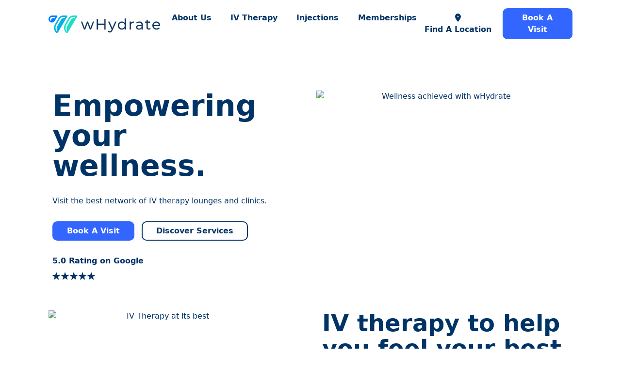

--- FILE ---
content_type: text/html
request_url: https://whydrate.com/
body_size: 26053
content:
<!DOCTYPE html><!--[if lt IE 7 ]><html class="ie ie6" lang="en"> <![endif]--><!--[if IE 7 ]><html class="ie ie7" lang="en"> <![endif]--><!--[if IE 8 ]><html class="ie ie8" lang="en"> <![endif]--><!--[if (gte IE 9)|!(IE)]><!--><html lang=en><head><meta charset="utf-8"><meta http-equiv="X-UA-Compatible" content="IE=edge"><title>wHydrate - IV Therapy Health Spa</title><meta http-equiv="Content-Type" content="text/html; charset=UTF-8"><meta name="keywords" content="wHydrate,  IV Therapy, Health Spa, Wellness, a better you, the best you"><meta name="description" content="wHydrate is the best network of  IV Therapy therapy health spas. Check out our infusions and other services and find a location near you."><meta name="author" content="Leap"><meta name="viewport" id="metaViewport" content="initial-scale=1, width=device-width, viewport-fit=cover" data-tdv-general-scale="0.5"><meta name="mobile-web-app-capable" content="yes"><meta name="apple-mobile-web-app-status-bar-style" content="black"><style>:root{--bs-blue:#0d6efd;--bs-indigo:#6610f2;--bs-purple:#6f42c1;--bs-pink:#d63384;--bs-red:#dc3545;--bs-orange:#fd7e14;--bs-yellow:#ffc107;--bs-green:#198754;--bs-teal:#20c997;--bs-cyan:#0dcaf0;--bs-black:#000;--bs-white:#fff;--bs-gray:#6c757d;--bs-gray-dark:#343a40;--bs-gray-100:#f8f9fa;--bs-gray-200:#e9ecef;--bs-gray-300:#dee2e6;--bs-gray-400:#ced4da;--bs-gray-500:#adb5bd;--bs-gray-600:#6c757d;--bs-gray-700:#495057;--bs-gray-800:#343a40;--bs-gray-900:#212529;--bs-primary:#3366FF;--bs-secondary:#003366;--bs-success:#198754;--bs-info:#0dcaf0;--bs-warning:#ffc107;--bs-danger:#dc3545;--bs-light:#f8f9fa;--bs-dark:#212529;--bs-primary-rgb:51,102,255;--bs-secondary-rgb:0,51,102;--bs-success-rgb:25,135,84;--bs-info-rgb:13,202,240;--bs-warning-rgb:255,193,7;--bs-danger-rgb:220,53,69;--bs-light-rgb:248,249,250;--bs-dark-rgb:33,37,41;--bs-primary-text-emphasis:rgb(20.4, 40.8, 102);--bs-secondary-text-emphasis:rgb(0, 20.4, 40.8);--bs-success-text-emphasis:rgb(10, 54, 33.6);--bs-info-text-emphasis:rgb(5.2, 80.8, 96);--bs-warning-text-emphasis:rgb(102, 77.2, 2.8);--bs-danger-text-emphasis:rgb(88, 21.2, 27.6);--bs-light-text-emphasis:#495057;--bs-dark-text-emphasis:#495057;--bs-primary-bg-subtle:rgb(214.2, 224.4, 255);--bs-secondary-bg-subtle:rgb(204, 214.2, 224.4);--bs-success-bg-subtle:rgb(209, 231, 220.8);--bs-info-bg-subtle:rgb(206.6, 244.4, 252);--bs-warning-bg-subtle:rgb(255, 242.6, 205.4);--bs-danger-bg-subtle:rgb(248, 214.6, 217.8);--bs-light-bg-subtle:rgb(251.5, 252, 252.5);--bs-dark-bg-subtle:#ced4da;--bs-primary-border-subtle:rgb(173.4, 193.8, 255);--bs-secondary-border-subtle:rgb(153, 173.4, 193.8);--bs-success-border-subtle:rgb(163, 207, 186.6);--bs-info-border-subtle:rgb(158.2, 233.8, 249);--bs-warning-border-subtle:rgb(255, 230.2, 155.8);--bs-danger-border-subtle:rgb(241, 174.2, 180.6);--bs-light-border-subtle:#e9ecef;--bs-dark-border-subtle:#adb5bd;--bs-white-rgb:255,255,255;--bs-black-rgb:0,0,0;--bs-font-sans-serif:system-ui,-apple-system,"Segoe UI",Roboto,"Helvetica Neue","Noto Sans","Liberation Sans",Arial,sans-serif,"Apple Color Emoji","Segoe UI Emoji","Segoe UI Symbol","Noto Color Emoji";--bs-font-monospace:SFMono-Regular,Menlo,Monaco,Consolas,"Liberation Mono","Courier New",monospace;--bs-gradient:linear-gradient(180deg, rgba(255, 255, 255, 0.15), rgba(255, 255, 255, 0));--bs-body-font-family:var(--bs-font-sans-serif);--bs-body-font-size:1rem;--bs-body-font-weight:400;--bs-body-line-height:1.5;--bs-body-color:#212529;--bs-body-color-rgb:33,37,41;--bs-body-bg:#fff;--bs-body-bg-rgb:255,255,255;--bs-emphasis-color:#000;--bs-emphasis-color-rgb:0,0,0;--bs-secondary-color:rgba(33, 37, 41, 0.75);--bs-secondary-color-rgb:33,37,41;--bs-secondary-bg:#e9ecef;--bs-secondary-bg-rgb:233,236,239;--bs-tertiary-color:rgba(33, 37, 41, 0.5);--bs-tertiary-color-rgb:33,37,41;--bs-tertiary-bg:#f8f9fa;--bs-tertiary-bg-rgb:248,249,250;--bs-heading-color:inherit;--bs-link-color:#3366FF;--bs-link-color-rgb:51,102,255;--bs-link-decoration:underline;--bs-link-hover-color:rgb(40.8, 81.6, 204);--bs-link-hover-color-rgb:41,82,204;--bs-code-color:#d63384;--bs-highlight-color:#212529;--bs-highlight-bg:rgb(255, 242.6, 205.4);--bs-border-width:1px;--bs-border-style:solid;--bs-border-color:#dee2e6;--bs-border-color-translucent:rgba(0, 0, 0, 0.175);--bs-border-radius:0.375rem;--bs-border-radius-sm:0.25rem;--bs-border-radius-lg:0.5rem;--bs-border-radius-xl:1rem;--bs-border-radius-xxl:2rem;--bs-border-radius-2xl:var(--bs-border-radius-xxl);--bs-border-radius-pill:50rem;--bs-box-shadow:0 0.5rem 1rem rgba(0, 0, 0, 0.15);--bs-box-shadow-sm:0 0.125rem 0.25rem rgba(0, 0, 0, 0.075);--bs-box-shadow-lg:0 1rem 3rem rgba(0, 0, 0, 0.175);--bs-box-shadow-inset:inset 0 1px 2px rgba(0, 0, 0, 0.075);--bs-focus-ring-width:0.25rem;--bs-focus-ring-opacity:0.25;--bs-focus-ring-color:rgba(51, 102, 255, 0.25);--bs-form-valid-color:#198754;--bs-form-valid-border-color:#198754;--bs-form-invalid-color:#dc3545;--bs-form-invalid-border-color:#dc3545}*,::after,::before{box-sizing:border-box}@media (prefers-reduced-motion:no-preference){:root{scroll-behavior:smooth}}body{margin:0;font-family:var(--bs-body-font-family);font-size:var(--bs-body-font-size);font-weight:var(--bs-body-font-weight);line-height:var(--bs-body-line-height);color:var(--bs-body-color);text-align:var(--bs-body-text-align);background-color:var(--bs-body-bg);-webkit-text-size-adjust:100%}hr{margin:1rem 0;color:inherit;border:0;border-top:var(--bs-border-width) solid;opacity:.25}h1,h2,h3{margin-top:0;margin-bottom:.5rem;font-weight:500;line-height:1.2;color:var(--bs-heading-color)}h1{font-size:calc(1.375rem + 1.5vw)}@media (min-width:1200px){h1{font-size:2.5rem}}h2{font-size:calc(1.325rem + .9vw)}@media (min-width:1200px){h2{font-size:2rem}}h3{font-size:calc(1.3rem + .6vw)}@media (min-width:1200px){h3{font-size:1.75rem}}p{margin-top:0;margin-bottom:1rem}ul{padding-left:2rem}ul{margin-top:0;margin-bottom:1rem}ul ul{margin-bottom:0}b{font-weight:bolder}a{color:rgba(var(--bs-link-color-rgb),var(--bs-link-opacity,1));text-decoration:underline}img,svg{vertical-align:middle}label{display:inline-block}button{border-radius:0}button,input,textarea{margin:0;font-family:inherit;font-size:inherit;line-height:inherit}button{text-transform:none}[type=button],[type=submit],button{-webkit-appearance:button}::-moz-focus-inner{padding:0;border-style:none}textarea{resize:vertical}::-webkit-datetime-edit-day-field,::-webkit-datetime-edit-fields-wrapper,::-webkit-datetime-edit-hour-field,::-webkit-datetime-edit-minute,::-webkit-datetime-edit-month-field,::-webkit-datetime-edit-text,::-webkit-datetime-edit-year-field{padding:0}::-webkit-inner-spin-button{height:auto}::-webkit-search-decoration{-webkit-appearance:none}::-webkit-color-swatch-wrapper{padding:0}::file-selector-button{font:inherit;-webkit-appearance:button}.container{--bs-gutter-x:1.5rem;--bs-gutter-y:0;width:100%;padding-right:calc(var(--bs-gutter-x)*.5);padding-left:calc(var(--bs-gutter-x)*.5);margin-right:auto;margin-left:auto}@media (min-width:576px){.container{max-width:540px}}@media (min-width:768px){.container{max-width:720px}}@media (min-width:992px){.container{max-width:960px}}@media (min-width:1200px){.container{max-width:1140px}}@media (min-width:1400px){.container{max-width:1320px}}:root{--bs-breakpoint-xs:0;--bs-breakpoint-sm:576px;--bs-breakpoint-md:768px;--bs-breakpoint-lg:992px;--bs-breakpoint-xl:1200px;--bs-breakpoint-xxl:1400px}.row{--bs-gutter-x:1.5rem;--bs-gutter-y:0;display:flex;flex-wrap:wrap;margin-top:calc(-1*var(--bs-gutter-y));margin-right:calc(-.5*var(--bs-gutter-x));margin-left:calc(-.5*var(--bs-gutter-x))}.row>*{flex-shrink:0;width:100%;max-width:100%;padding-right:calc(var(--bs-gutter-x)*.5);padding-left:calc(var(--bs-gutter-x)*.5);margin-top:var(--bs-gutter-y)}.col-4{flex:0 0 auto;width:33.33333333%}.col-12{flex:0 0 auto;width:100%}.gx-5{--bs-gutter-x:3rem}@media (min-width:576px){.col-sm-5{flex:0 0 auto;width:41.66666667%}.col-sm-7{flex:0 0 auto;width:58.33333333%}.col-sm-12{flex:0 0 auto;width:100%}}@media (min-width:768px){.col-md-6{flex:0 0 auto;width:50%}}.form-label{margin-bottom:.5rem}.form-control{display:block;width:100%;padding:.375rem .75rem;font-size:1rem;font-weight:400;line-height:1.5;color:var(--bs-body-color);appearance:none;background-color:var(--bs-body-bg);background-clip:padding-box;border:var(--bs-border-width) solid var(--bs-border-color);border-radius:var(--bs-border-radius)}.form-control::-webkit-date-and-time-value{min-width:85px;height:1.5em;margin:0}.form-control::-webkit-datetime-edit{display:block;padding:0}textarea.form-control{min-height:calc(1.5em + .75rem + calc(var(--bs-border-width) * 2))}.btn{--bs-btn-padding-x:0.75rem;--bs-btn-padding-y:0.375rem;--bs-btn-font-family: ;--bs-btn-font-size:1rem;--bs-btn-font-weight:400;--bs-btn-line-height:1.5;--bs-btn-color:var(--bs-body-color);--bs-btn-bg:transparent;--bs-btn-border-width:var(--bs-border-width);--bs-btn-border-color:transparent;--bs-btn-border-radius:var(--bs-border-radius);--bs-btn-hover-border-color:transparent;--bs-btn-box-shadow:inset 0 1px 0 rgba(255, 255, 255, 0.15),0 1px 1px rgba(0, 0, 0, 0.075);--bs-btn-disabled-opacity:0.65;--bs-btn-focus-box-shadow:0 0 0 0.25rem rgba(var(--bs-btn-focus-shadow-rgb), .5);display:inline-block;padding:var(--bs-btn-padding-y) var(--bs-btn-padding-x);font-family:var(--bs-btn-font-family);font-size:var(--bs-btn-font-size);font-weight:var(--bs-btn-font-weight);line-height:var(--bs-btn-line-height);color:var(--bs-btn-color);text-align:center;text-decoration:none;vertical-align:middle;border:var(--bs-btn-border-width) solid var(--bs-btn-border-color);border-radius:var(--bs-btn-border-radius);background-color:var(--bs-btn-bg)}.btn-primary{--bs-btn-color:#fff;--bs-btn-bg:#3366FF;--bs-btn-border-color:#3366FF;--bs-btn-hover-color:#fff;--bs-btn-hover-bg:rgb(43.35, 86.7, 216.75);--bs-btn-hover-border-color:rgb(40.8, 81.6, 204);--bs-btn-focus-shadow-rgb:82,125,255;--bs-btn-active-color:#fff;--bs-btn-active-bg:rgb(40.8, 81.6, 204);--bs-btn-active-border-color:rgb(38.25, 76.5, 191.25);--bs-btn-active-shadow:inset 0 3px 5px rgba(0, 0, 0, 0.125);--bs-btn-disabled-color:#fff;--bs-btn-disabled-bg:#3366FF;--bs-btn-disabled-border-color:#3366FF}.btn-outline-secondary{--bs-btn-color:#003366;--bs-btn-border-color:#003366;--bs-btn-hover-color:#fff;--bs-btn-hover-bg:#003366;--bs-btn-hover-border-color:#003366;--bs-btn-focus-shadow-rgb:0,51,102;--bs-btn-active-color:#fff;--bs-btn-active-bg:#003366;--bs-btn-active-border-color:#003366;--bs-btn-active-shadow:inset 0 3px 5px rgba(0, 0, 0, 0.125);--bs-btn-disabled-color:#003366;--bs-btn-disabled-bg:transparent;--bs-btn-disabled-border-color:#003366;--bs-gradient:none}.btn-link{--bs-btn-font-weight:400;--bs-btn-color:var(--bs-link-color);--bs-btn-bg:transparent;--bs-btn-border-color:transparent;--bs-btn-hover-color:var(--bs-link-hover-color);--bs-btn-hover-border-color:transparent;--bs-btn-active-color:var(--bs-link-hover-color);--bs-btn-active-border-color:transparent;--bs-btn-disabled-color:#6c757d;--bs-btn-disabled-border-color:transparent;--bs-btn-box-shadow:0 0 0 #000;--bs-btn-focus-shadow-rgb:82,125,255;text-decoration:underline}.fade:not(.show){opacity:0}.collapse:not(.show){display:none}.dropdown-toggle{white-space:nowrap}.dropdown-toggle::after{display:inline-block;margin-left:.255em;vertical-align:.255em;content:"";border-top:.3em solid;border-right:.3em solid transparent;border-bottom:0;border-left:.3em solid transparent}.dropdown-menu{--bs-dropdown-zindex:1000;--bs-dropdown-min-width:10rem;--bs-dropdown-padding-x:0;--bs-dropdown-padding-y:0.5rem;--bs-dropdown-spacer:0.125rem;--bs-dropdown-font-size:1rem;--bs-dropdown-color:var(--bs-body-color);--bs-dropdown-bg:var(--bs-body-bg);--bs-dropdown-border-color:var(--bs-border-color-translucent);--bs-dropdown-border-radius:var(--bs-border-radius);--bs-dropdown-border-width:var(--bs-border-width);--bs-dropdown-inner-border-radius:calc(var(--bs-border-radius) - var(--bs-border-width));--bs-dropdown-divider-bg:var(--bs-border-color-translucent);--bs-dropdown-divider-margin-y:0.5rem;--bs-dropdown-box-shadow:var(--bs-box-shadow);--bs-dropdown-link-color:var(--bs-body-color);--bs-dropdown-link-hover-color:var(--bs-body-color);--bs-dropdown-link-hover-bg:var(--bs-tertiary-bg);--bs-dropdown-link-active-color:#fff;--bs-dropdown-link-active-bg:#3366FF;--bs-dropdown-link-disabled-color:var(--bs-tertiary-color);--bs-dropdown-item-padding-x:1rem;--bs-dropdown-item-padding-y:0.25rem;--bs-dropdown-header-color:#6c757d;--bs-dropdown-header-padding-x:1rem;--bs-dropdown-header-padding-y:0.5rem;position:absolute;z-index:var(--bs-dropdown-zindex);display:none;min-width:var(--bs-dropdown-min-width);padding:var(--bs-dropdown-padding-y) var(--bs-dropdown-padding-x);margin:0;font-size:var(--bs-dropdown-font-size);color:var(--bs-dropdown-color);text-align:left;list-style:none;background-color:var(--bs-dropdown-bg);background-clip:padding-box;border:var(--bs-dropdown-border-width) solid var(--bs-dropdown-border-color);border-radius:var(--bs-dropdown-border-radius)}.dropdown-item{display:block;width:100%;padding:var(--bs-dropdown-item-padding-y) var(--bs-dropdown-item-padding-x);clear:both;font-weight:400;color:var(--bs-dropdown-link-color);text-align:inherit;text-decoration:none;white-space:nowrap;background-color:rgba(0,0,0,0);border:0;border-radius:var(--bs-dropdown-item-border-radius,0)}.nav-link{display:block;padding:var(--bs-nav-link-padding-y) var(--bs-nav-link-padding-x);font-size:var(--bs-nav-link-font-size);font-weight:var(--bs-nav-link-font-weight);color:var(--bs-nav-link-color);text-decoration:none;background:0 0;border:0}.navbar{--bs-navbar-padding-x:0;--bs-navbar-padding-y:0.5rem;--bs-navbar-color:rgba(var(--bs-emphasis-color-rgb), 0.65);--bs-navbar-hover-color:rgba(var(--bs-emphasis-color-rgb), 0.8);--bs-navbar-disabled-color:rgba(var(--bs-emphasis-color-rgb), 0.3);--bs-navbar-active-color:rgba(var(--bs-emphasis-color-rgb), 1);--bs-navbar-brand-padding-y:0.3125rem;--bs-navbar-brand-margin-end:1rem;--bs-navbar-brand-font-size:1.25rem;--bs-navbar-brand-color:rgba(var(--bs-emphasis-color-rgb), 1);--bs-navbar-brand-hover-color:rgba(var(--bs-emphasis-color-rgb), 1);--bs-navbar-nav-link-padding-x:0.5rem;--bs-navbar-toggler-padding-y:0.25rem;--bs-navbar-toggler-padding-x:0.75rem;--bs-navbar-toggler-font-size:1.25rem;--bs-navbar-toggler-icon-bg:url("data:image/svg+xml,%3csvg xmlns='http://www.w3.org/2000/svg' viewBox='0 0 30 30'%3e%3cpath stroke='rgba%2833, 37, 41, 0.75%29' stroke-linecap='round' stroke-miterlimit='10' stroke-width='2' d='M4 7h22M4 15h22M4 23h22'/%3e%3c/svg%3e");--bs-navbar-toggler-border-color:rgba(var(--bs-emphasis-color-rgb), 0.15);--bs-navbar-toggler-border-radius:var(--bs-border-radius);--bs-navbar-toggler-focus-width:0.25rem;position:relative;display:flex;flex-wrap:wrap;align-items:center;justify-content:space-between;padding:var(--bs-navbar-padding-y) var(--bs-navbar-padding-x)}.navbar>.container{display:flex;flex-wrap:inherit;align-items:center;justify-content:space-between}.navbar-brand{padding-top:var(--bs-navbar-brand-padding-y);padding-bottom:var(--bs-navbar-brand-padding-y);margin-right:var(--bs-navbar-brand-margin-end);font-size:var(--bs-navbar-brand-font-size);color:var(--bs-navbar-brand-color);text-decoration:none;white-space:nowrap}.navbar-nav{--bs-nav-link-padding-x:0;--bs-nav-link-padding-y:0.5rem;--bs-nav-link-font-weight: ;--bs-nav-link-color:var(--bs-navbar-color);--bs-nav-link-hover-color:var(--bs-navbar-hover-color);--bs-nav-link-disabled-color:var(--bs-navbar-disabled-color);display:flex;flex-direction:column;padding-left:0;margin-bottom:0;list-style:none}.navbar-nav .dropdown-menu{position:static}.navbar-collapse{flex-basis:100%;flex-grow:1;align-items:center}.navbar-toggler{padding:var(--bs-navbar-toggler-padding-y) var(--bs-navbar-toggler-padding-x);font-size:var(--bs-navbar-toggler-font-size);line-height:1;color:var(--bs-navbar-color);background-color:rgba(0,0,0,0);border:var(--bs-border-width) solid var(--bs-navbar-toggler-border-color);border-radius:var(--bs-navbar-toggler-border-radius)}.navbar-toggler-icon{display:inline-block;width:1.5em;height:1.5em;vertical-align:middle;background-image:var(--bs-navbar-toggler-icon-bg);background-repeat:no-repeat;background-position:center;background-size:100%}@media (min-width:1200px){.navbar-expand-xl{flex-wrap:nowrap;justify-content:flex-start}.navbar-expand-xl .navbar-nav{flex-direction:row}.navbar-expand-xl .navbar-nav .dropdown-menu{position:absolute}.navbar-expand-xl .navbar-nav .nav-link{padding-right:var(--bs-navbar-nav-link-padding-x);padding-left:var(--bs-navbar-nav-link-padding-x)}.navbar-expand-xl .navbar-collapse{display:flex!important;flex-basis:auto}.navbar-expand-xl .navbar-toggler{display:none}}.btn-close{--bs-btn-close-color:#000;--bs-btn-close-bg:url("data:image/svg+xml,%3csvg xmlns='http://www.w3.org/2000/svg' viewBox='0 0 16 16' fill='%23000'%3e%3cpath d='M.293.293a1 1 0 0 1 1.414 0L8 6.586 14.293.293a1 1 0 1 1 1.414 1.414L9.414 8l6.293 6.293a1 1 0 0 1-1.414 1.414L8 9.414l-6.293 6.293a1 1 0 0 1-1.414-1.414L6.586 8 .293 1.707a1 1 0 0 1 0-1.414z'/%3e%3c/svg%3e");--bs-btn-close-opacity:0.5;--bs-btn-close-hover-opacity:0.75;--bs-btn-close-focus-shadow:0 0 0 0.25rem rgba(51, 102, 255, 0.25);--bs-btn-close-focus-opacity:1;--bs-btn-close-disabled-opacity:0.25;--bs-btn-close-white-filter:invert(1) grayscale(100%) brightness(200%);box-sizing:content-box;width:1em;height:1em;padding:.25em;color:var(--bs-btn-close-color);background:rgba(0,0,0,0) var(--bs-btn-close-bg) center/1em auto no-repeat;border:0;border-radius:.375rem;opacity:var(--bs-btn-close-opacity)}.modal{--bs-modal-zindex:1055;--bs-modal-width:500px;--bs-modal-padding:1rem;--bs-modal-margin:0.5rem;--bs-modal-color: ;--bs-modal-bg:var(--bs-body-bg);--bs-modal-border-color:var(--bs-border-color-translucent);--bs-modal-border-width:var(--bs-border-width);--bs-modal-border-radius:var(--bs-border-radius-lg);--bs-modal-box-shadow:var(--bs-box-shadow-sm);--bs-modal-inner-border-radius:calc(var(--bs-border-radius-lg) - (var(--bs-border-width)));--bs-modal-header-padding-x:1rem;--bs-modal-header-padding-y:1rem;--bs-modal-header-padding:1rem 1rem;--bs-modal-header-border-color:var(--bs-border-color);--bs-modal-header-border-width:var(--bs-border-width);--bs-modal-title-line-height:1.5;--bs-modal-footer-gap:0.5rem;--bs-modal-footer-bg: ;--bs-modal-footer-border-color:var(--bs-border-color);--bs-modal-footer-border-width:var(--bs-border-width);position:fixed;top:0;left:0;z-index:var(--bs-modal-zindex);display:none;width:100%;height:100%;overflow-x:hidden;overflow-y:auto;outline:0}.modal-dialog{position:relative;width:auto;margin:var(--bs-modal-margin)}.modal.fade .modal-dialog{transform:translate(0,-50px)}.modal-dialog-centered{display:flex;align-items:center;min-height:calc(100% - var(--bs-modal-margin)*2)}.modal-content{position:relative;display:flex;flex-direction:column;width:100%;color:var(--bs-modal-color);background-color:var(--bs-modal-bg);background-clip:padding-box;border:var(--bs-modal-border-width) solid var(--bs-modal-border-color);border-radius:var(--bs-modal-border-radius);outline:0}.modal-header{display:flex;flex-shrink:0;align-items:center;padding:var(--bs-modal-header-padding);border-bottom:var(--bs-modal-header-border-width) solid var(--bs-modal-header-border-color);border-top-left-radius:var(--bs-modal-inner-border-radius);border-top-right-radius:var(--bs-modal-inner-border-radius)}.modal-header .btn-close{padding:calc(var(--bs-modal-header-padding-y)*.5) calc(var(--bs-modal-header-padding-x)*.5);margin:calc(-.5*var(--bs-modal-header-padding-y)) calc(-.5*var(--bs-modal-header-padding-x)) calc(-.5*var(--bs-modal-header-padding-y)) auto}.modal-title{margin-bottom:0;line-height:var(--bs-modal-title-line-height)}.modal-body{position:relative;flex:1 1 auto;padding:var(--bs-modal-padding)}.modal-footer{display:flex;flex-shrink:0;flex-wrap:wrap;align-items:center;justify-content:flex-end;padding:calc(var(--bs-modal-padding) - var(--bs-modal-footer-gap)*.5);background-color:var(--bs-modal-footer-bg);border-top:var(--bs-modal-footer-border-width) solid var(--bs-modal-footer-border-color);border-bottom-right-radius:var(--bs-modal-inner-border-radius);border-bottom-left-radius:var(--bs-modal-inner-border-radius)}.modal-footer>*{margin:calc(var(--bs-modal-footer-gap)*.5)}@media (min-width:576px){.modal{--bs-modal-margin:1.75rem;--bs-modal-box-shadow:var(--bs-box-shadow)}.modal-dialog{max-width:var(--bs-modal-width);margin-right:auto;margin-left:auto}}.d-block{display:block!important}.d-none{display:none!important}.order-1{order:1!important}.order-2{order:2!important}.ms-auto{margin-left:auto!important}.text-start{text-align:left!important}.text-end{text-align:right!important}@media (min-width:576px){.d-sm-none{display:none!important}}@media (min-width:992px){.d-lg-block{display:block!important}.d-lg-none{display:none!important}}@media (min-width:1200px){.d-xl-flex{display:flex!important}.d-xl-none{display:none!important}.container.alt-width{max-width:1124px}}@font-face{font-family:Montserrat;font-display:swap;src:url("static/css/montserrat-light.eot");src:url("static/css/montserrat-light.eot?#iefix") format("embedded-opentype"),url("static/css/montserrat-light.woff2") format("woff2"),url("static/css/montserrat-light.woff") format("woff"),url("static/css/montserrat-light.ttf") format("truetype");font-weight:300;font-style:normal}@font-face{font-family:Montserrat;font-display:swap;src:url("static/fonts/Montserrat/montserrat-regular.eot");src:url("static/fonts/Montserrat/montserrat-regular.eot?#iefix") format("embedded-opentype"),url("static/fonts/Montserrat/montserrat-regular.woff2") format("woff2"),url("static/fonts/Montserrat/montserrat-regular.woff") format("woff"),url("static/fonts/Montserrat/montserrat-regular.ttf") format("truetype");font-weight:400;font-style:normal}@font-face{font-family:Montserrat;font-display:swap;src:url("static/fonts/Montserrat/montserrat-semibold.eot");src:url("static/fonts/Montserrat/montserrat-semibold.eot?#iefix") format("embedded-opentype"),url("static/fonts/Montserrat/montserrat-semibold.woff2") format("woff2"),url("static/fonts/Montserrat/montserrat-semibold.woff") format("woff"),url("static/fonts/Montserrat/montserrat-semibold.ttf") format("truetype");font-weight:600;font-style:normal}@font-face{font-family:Montserrat;font-display:swap;src:url("static/fonts/Montserrat/montserrat-bold.eot");src:url("static/fonts/Montserrat/montserrat-bold.eot?#iefix") format("embedded-opentype"),url("static/fonts/Montserrat/montserrat-bold.woff2") format("woff2"),url("static/fonts/Montserrat/montserrat-bold.woff") format("woff"),url("static/fonts/Montserrat/montserrat-bold.ttf") format("truetype");font-weight:700;font-style:normal}@font-face{font-family:Karla;font-display:swap;src:url("static/fonts/Karla/Karla-Regular.ttf") format("truetype");font-weight:400;font-style:normal}@font-face{font-family:Karla;font-display:swap;src:url("static/fonts/Karla/Karla-Italic.ttf") format("truetype");font-weight:400;font-style:italic}@font-face{font-family:Karla;font-display:swap;src:url("static/fonts/Karla/Karla-SemiBold.ttf") format("truetype");font-weight:600;font-style:normal}@font-face{font-family:Karla;font-display:swap;src:url("static/fonts/Karla/Karla-SemiBoldItalic.ttf") format("truetype");font-weight:600;font-style:italic}@font-face{font-family:Karla;font-display:swap;src:url("static/fonts/Karla/Karla-ExtraBold.ttf") format("truetype");font-weight:900;font-style:normal}@font-face{font-family:Karla;font-display:swap;src:url("static/fonts/Karla/Karla-ExtraBoldItalic.ttf") format("truetype");font-weight:900;font-style:italic}html{-webkit-font-smoothing:antialiased;-moz-osx-font-smoothing:grayscale;-webkit-text-size-adjust:100%}body,html{width:100%;max-width:100%;max-width:100vw;height:100%;height:100vh;text-align:center;line-height:1.5rem;-webkit-overflow-scrolling:touch;background-color:#fff;margin:0;padding:0;overflow:auto;overflow-x:hidden}body{font-family:Montserrat,system-ui,-apple-system,"Segoe UI",Roboto,"Helvetica Neue","Noto Sans","Liberation Sans",Arial,sans-serif,"Apple Color Emoji","Segoe UI Emoji","Segoe UI Symbol","Noto Color Emoji";color:#036;background-color:#fff;font-weight:400;font-style:normal;overscroll-behavior-y:none;display:flex;flex-direction:column;height:auto!important;min-height:100%;min-height:100vh}p,p a,p b,p span{font-family:Karla,system-ui,-apple-system,"Segoe UI",Roboto,"Helvetica Neue","Noto Sans","Liberation Sans",Arial,sans-serif,"Apple Color Emoji","Segoe UI Emoji","Segoe UI Symbol","Noto Color Emoji"}b{font-weight:600}b.strong{font-weight:700}.absolute-center{position:absolute!important;display:block;top:50%!important;left:50%!important;-webkit-transform:translate(-50%,-50%);-moz-transform:translate(-50%,-50%);-ms-transform:translate(-50%,-50%);-o-transform:translate(-50%,-50%);transform:translate(-50%,-50%)}.full-width{display:block;width:100%;height:auto;padding:0;margin:0}.float-right{float:right!important}h1{font-family:Montserrat,system-ui,-apple-system,"Segoe UI",Roboto,"Helvetica Neue","Noto Sans","Liberation Sans",Arial,sans-serif,"Apple Color Emoji","Segoe UI Emoji","Segoe UI Symbol","Noto Color Emoji";font-size:30px;line-height:32px;font-weight:700}.hero-header h1{font-size:32px;line-height:40px;font-weight:700}@media (min-width:992px){h1{font-size:48px;line-height:52px}.hero-header h1{font-size:60px;line-height:62px}}h2{font-size:28px;line-height:30px;font-weight:700}@media (min-width:992px){h2{font-size:40px;line-height:42px}}h3{font-size:20px;line-height:24px;font-weight:700}@media (min-width:992px){h3{font-size:32px;line-height:36px}}p{font-size:16px;line-height:24px}.leadin,p.leadin{margin-top:30px}hr{display:block;border:0;width:100%;height:1px;background:#9aa9be;margin:15px auto;opacity:1}a{color:#036;text-underline-offset:5px;text-decoration-thickness:.5px}a.nav-link{font-size:16px;line-height:19px;font-family:Karla,system-ui,-apple-system,"Segoe UI",Roboto,"Helvetica Neue","Noto Sans","Liberation Sans",Arial,sans-serif,"Apple Color Emoji","Segoe UI Emoji","Segoe UI Symbol","Noto Color Emoji";font-weight:700;color:inherit;outline:0}a.nav-link .location-variable{text-align:left;display:inline-block;min-width:118px}nav{display:block;width:100%;height:auto;padding:0;margin:0}nav{z-index:900}.content-wrapper{display:block;position:relative;margin:0;padding:110px 0 40px;box-sizing:border-box;flex:1 0 auto}@media (max-width:767.98px){.content-wrapper{padding:100px 0 40px}}nav{background-color:rgba(0,0,0,0);border:0;height:99px}@media (max-width:991px){nav{margin-top:0;height:80px;background-color:#fff}}.navbar-brand svg{width:230px}@media (min-width:576px)and (max-width:1200px){.navbar-brand svg{width:180px}}@media (max-width:575px){.navbar-brand svg{width:140px}}.navbar{position:fixed;top:0;left:0;right:0}.navbar .navbar-toggler{border:0!important;padding-right:0}@media (max-width:1199px){.navbar .navbar-controls{height:80px;width:100%;margin:auto;padding:0;display:flex;flex-wrap:inherit;align-items:center;justify-content:space-between}.navbar .navbar-collapse{width:100%;width:100vw;height:100%;height:100vh;background-color:rgba(0,0,0,0);position:absolute;top:0;left:0}}.navbar-nav{padding-top:10px}.navbar-nav .nav-item{position:relative}.navbar-nav .dropdown-item,.navbar-nav .nav-link{font-size:16px;line-height:19px;font-family:Karla,system-ui,-apple-system,"Segoe UI",Roboto,"Helvetica Neue","Noto Sans","Liberation Sans",Arial,sans-serif,"Apple Color Emoji","Segoe UI Emoji","Segoe UI Symbol","Noto Color Emoji";font-weight:600;color:#036;outline:0}.navbar-nav .nav-link .icon{display:inline-block;width:24px;height:24px;margin-right:0}.navbar-nav .nav-link .icon svg{stroke:#036!important;fill:#036!important}.navbar-nav .nav-link{padding-bottom:20px;-webkit-box-shadow:0 0 0 transparent;box-shadow:0 0 0 transparent}.navbar-nav .dropdown-item{width:100%;box-sizing:border-box;padding:2px 40px}.navbar-nav .dropdown-item.incol{padding:2px 0;white-space:normal}.menu-lg{display:flex;flex-basis:auto;flex-grow:1;align-items:center}#mobile-menu{display:none;width:100%;width:100vw;height:100%;height:100vh;margin:0;padding:100px 10px 40px;box-sizing:border-box;text-align:left;font-family:Karla,system-ui,-apple-system,"Segoe UI",Roboto,"Helvetica Neue","Noto Sans","Liberation Sans",Arial,sans-serif,"Apple Color Emoji","Segoe UI Emoji","Segoe UI Symbol","Noto Color Emoji"}#mobile-menu .section-title{font-size:20px;line-height:50px!important}@media screen and (max-width:1200px){#mobile-menu .section-title.dropdown-trigger{display:block;width:100%;margin:0;line-height:42px;border-bottom:1px solid #036}#mobile-menu .section-title.dropdown-trigger:after{display:inline-block;width:10px;margin-left:.45em;vertical-align:.0125em;content:url(static/img/ui/arrow-down-003366.svg);border:0!important;position:absolute;top:0;right:4px}}#mobile-menu .section-title a{text-decoration:none;color:#036}#mobile-menu ul{list-style-type:none;padding:0;margin:0;display:none;margin:15px 0 30px}#mobile-menu ul li a{display:block;width:100%;text-decoration:none;white-space:nowrap;font-size:20px;line-height:30px}.close{display:block;width:25px;height:auto;position:absolute;top:38px;right:40px}.close svg{fill:none;stroke:#036;stroke-linecap:round;stroke-width:2px;width:25px;height:auto}.dropdown-menu{top:100%;padding:40px 0;box-sizing:border-box;border:1px solid rgba(149,157,165,.1);box-shadow:rgba(149,157,165,.2) 0 8px 16px}.dropdown-menu .dropdown-inner-wrapper{padding:0 35px}.dropdown-menu.dropdown-menu-center{right:auto;left:0;-webkit-transform:translate(-50%,0);-moz-transform:translate(-50%,0);-ms-transform:translate(-50%,0);-o-transform:translate(-50%,0);transform:translate(-50%,0)}.dropdown-menu.dropdown-3col{width:100%;min-width:864px}.dropdown-menu.dropdown-3col .row>*{padding-right:20px;padding-left:20px}.dropdown-menu.dropdown-fullspace{padding:0}.dropdown-menu.dropdown-fullspace .dropdown-inner-wrapper{padding:0 0 0 13px}.dropdown-menu.dropdown-fullspace .dropdown-inner-wrapper .container{padding:0!important}.dropdown-menu.dropdown-fullspace .row>*{padding-top:33px;padding-bottom:33px}.dropdown-menu-arrow{position:absolute;top:37px;left:40%;width:0;height:0}.dropdown-menu-arrow:after,.dropdown-menu-arrow:before{display:none;width:0;height:0;border-width:7px 9px;border-style:solid;border-color:transparent;z-index:1001}.dropdown-menu-arrow:after{bottom:-18px;right:-8px;border-bottom-color:#fff}.dropdown-menu-arrow:before{bottom:-17px;right:-8px;border-bottom-color:rgba(149,157,165,.2)}.dropdown-toggle:after{display:inline-block;width:10px;margin-left:.45em;vertical-align:.0125em;content:url(static/img/ui/arrow-down-003366.svg);border:0!important}.btn{padding:.375rem .75rem;font-weight:600;line-height:1.5;border-radius:10px;font-family:Karla,system-ui,-apple-system,"Segoe UI",Roboto,"Helvetica Neue","Noto Sans","Liberation Sans",Arial,sans-serif,"Apple Color Emoji","Segoe UI Emoji","Segoe UI Symbol","Noto Color Emoji";border-width:2px}.btn.btn-primary{background-color:#36f;border-color:#36f}.btn.navbar-btn{font-size:16px;margin:-2px 0 auto 15px}@media (min-width:576px){.btn{padding:.375rem 1.75rem}}.col-custom-66-md{display:flex;flex-wrap:wrap;width:66%}.col-custom-34-md{display:flex;flex-wrap:wrap;width:34%}.col-clear{display:block;clear:both;width:100%}.ambiental{background-image:url("static/img/backgrounds/ambient-grad-hero-1.webp");background-position:center top;background-size:100% auto;background-repeat:no-repeat}.ambiental-fullscreen{background-image:url("static/img/backgrounds/ambient-grad-hero-1.webp");background-position:center center;background-size:cover;background-repeat:no-repeat}div.wgray2-bg-lt{background-color:#f5f5f5}.col-feature{padding:0 10px}.col-feature .col-img{display:block}.col-feature .col-img img{width:100%;height:auto;margin-bottom:15px}.col-feature .col-content{color:#036;font-family:Karla,system-ui,-apple-system,"Segoe UI",Roboto,"Helvetica Neue","Noto Sans","Liberation Sans",Arial,sans-serif,"Apple Color Emoji","Segoe UI Emoji","Segoe UI Symbol","Noto Color Emoji"}.col-feature .col-content h3{font-family:inherit;font-weight:600;font-size:24px;line-height:28px;margin-bottom:15px}.col-feature .col-content p{font-family:inherit;font-weight:400;font-size:16px;line-height:18px}.col-feature .col-content a.cta{font-family:inherit;font-weight:600;font-size:16px;color:#036;text-underline-offset:5px;text-decoration-thickness:.5px}.icon-header{color:#036;font-family:Karla,system-ui,-apple-system,"Segoe UI",Roboto,"Helvetica Neue","Noto Sans","Liberation Sans",Arial,sans-serif,"Apple Color Emoji","Segoe UI Emoji","Segoe UI Symbol","Noto Color Emoji";font-weight:600;font-size:18px;line-height:24px;text-decoration:none}.icon-header a{text-decoration:none}.icon-header .icon{display:inline-block;width:24px;height:24px;margin-right:4px}.icon-header .icon svg{stroke:#036!important;fill:#036!important}.column-title{color:#036;font-family:Karla,system-ui,-apple-system,"Segoe UI",Roboto,"Helvetica Neue","Noto Sans","Liberation Sans",Arial,sans-serif,"Apple Color Emoji","Segoe UI Emoji","Segoe UI Symbol","Noto Color Emoji";font-weight:900;font-size:14px;line-height:20px;text-transform:uppercase;margin:28px 0 10px}.header-rule{margin:15px auto 0}.dropdown-col-cta{margin:8px 0;width:100%;max-width:230px}.dropdown-col-cta p{color:#036;font-family:Karla,system-ui,-apple-system,"Segoe UI",Roboto,"Helvetica Neue","Noto Sans","Liberation Sans",Arial,sans-serif,"Apple Color Emoji","Segoe UI Emoji","Segoe UI Symbol","Noto Color Emoji";font-size:16px;line-height:18px;font-weight:400}.dropdown-col-cta a{color:#036;font-weight:600;text-underline-offset:5px;text-decoration-thickness:.5px}footer a{color:#036}footer .btn{width:100%;padding:.375rem .25rem;margin:30px 0;border-width:2px}.section-title{color:#036;font-family:Karla,system-ui,-apple-system,"Segoe UI",Roboto,"Helvetica Neue","Noto Sans","Liberation Sans",Arial,sans-serif,"Apple Color Emoji","Segoe UI Emoji","Segoe UI Symbol","Noto Color Emoji";font-size:16px;line-height:24px;font-weight:900;margin-top:8px;margin-bottom:25px;position:relative}.section-title.tight-margin{margin-bottom:15px}@media screen and (max-width:575px){.section-title.dropdown-trigger{display:block;width:100%;margin:0;line-height:42px;border-bottom:1px solid #036}.section-title.dropdown-trigger:after{display:inline-block;width:10px;margin-left:.45em;vertical-align:.0125em;content:url(static/img/ui/arrow-down-003366.svg);border:0!important;position:absolute;top:0;right:4px}}@media screen and (max-width:1399px){.section-title{margin-bottom:15px}}.social-links .social-icon{display:inline-block;width:24px;margin-right:6px}.social-links .social-icon svg{stroke:#036!important;fill:#036!important}.social-links .social-icon.social-youtube{width:22px}.container{padding-left:30px!important;padding-right:30px!important}@media (max-width:575.98px){footer .btn{width:auto;padding:.375rem .75rem;margin:30px 0 10px}.container{padding-right:calc(var(--bs-gutter-x)*.5);padding-left:calc(var(--bs-gutter-x)*.5)}}@media screen and (min-width:992px)and (max-width:1050px){.navbar .container{max-width:100%}}.spacer-block{display:block;clear:both;width:100%;height:30px}.spacer-std{margin-top:30px;margin-bottom:30px}.spacer-first-block{margin-top:77px!important;margin-bottom:30px}@media (max-width:767.98px){.spacer-first-block{margin-top:50px!important}}.cta-block{margin:30px 0 0}.cta-block.force-aligned{margin:30px 0}.cta-block a{margin-right:8px;text-decoration:none}.cta-block a:last-child{margin-right:0}@media (min-width:576px){.cta-block a{margin-right:15px}}.rating-block{font-family:Karla,system-ui,-apple-system,"Segoe UI",Roboto,"Helvetica Neue","Noto Sans","Liberation Sans",Arial,sans-serif,"Apple Color Emoji","Segoe UI Emoji","Segoe UI Symbol","Noto Color Emoji";margin:30px 0}.rating-block p{margin-bottom:6px}.rating-block b{font-weight:900}.rating-block span.star{display:inline-block;margin-right:2px}.rating-block span.star svg{fill:#036;stroke-width:0}.icon.icon-96{display:inline-block;width:96px;height:auto;margin-bottom:15px}.icon.icon-96 svg{width:100%!important;height:auto;fill:rgba(0,0,0,0);stroke:#036;stroke-width:1px!important}.icon.icon-96 svg .cls-2{fill:#036}.icon.icon-48{display:inline-block;width:48px;height:auto;margin-bottom:15px}.icon.icon-48 svg{width:100%!important;height:auto;fill:rgba(0,0,0,0);stroke:#036;stroke-width:1px!important}.icon.icon-18{display:inline-block;width:18px;height:auto}.icon.icon-18 svg{width:100%!important;height:auto;fill:rgba(0,0,0,0);stroke:#036;stroke-width:2px!important}.icon.iv-love svg .cls-1{fill:none!important;stroke:#036!important;stroke-miterlimit:10;stroke-width:1!important}.icon.iv-love svg .cls-2{fill:#f05b7a!important;stroke-width:0!important}.xtra-leading,p.xtra-leading{line-height:24px}.img-block{margin-top:30px;margin-left:-30px;margin-right:-30px;margin-bottom:30px}@media (min-width:768px){.order-md-1{order:1!important}.order-md-2{order:2!important}.img-block{margin-top:0;margin-left:0;margin-right:0;margin-bottom:0}}.img-block.img-col-left{padding-right:0}@media (min-width:992px){.img-block.img-col-left{padding-right:40px}}@media screen and (max-width:768px){.no-margin-bottom-md{margin-bottom:0!important}.no-margin-bottom-md .img-block{margin-bottom:0!important}}.search-form{display:block;width:100%;box-sizing:border-box;position:relative}.search-input-overlay{position:absolute;top:2px;right:-15px}@media (max-width:767.98px){.search-input-overlay{position:absolute;top:2px;right:0}}label{font-weight:700;padding:0;margin:8px 0}.form-control{margin:5px 0;padding:.625rem .75rem;border-radius:0}::placeholder{color:#9aa9be!important;opacity:1}::-ms-input-placeholder{color:#9aa9be!important}.form-group{margin:8px 0;position:relative}.locations-xtra-ui{margin:0}.stacked-btns-mbl a{text-decoration:none!important}@media (max-width:575.98px){.stacked-btns-mbl a{display:block;width:100%;margin-bottom:15px}.stacked-btns-mbl button{display:block;width:100%}}.modal{background-color:rgba(0,0,0,.5)!important}.modal-dialog{max-width:668px!important}.modal-content{padding:30px!important}.modal-content a{color:#36f;text-underline-offset:5px;text-decoration-thickness:.5px}.modal-footer,.modal-header{border:0!important}.modal-footer{padding-bottom:30px;justify-content:flex-start}.modal-title{margin-bottom:0;font-size:32px;line-height:36px!important}.modal-header .btn-close{position:absolute;top:30px;right:30px}.micro-cta{display:inline-block;color:#036;font-weight:600;font-size:16px}.parallax-slider{position:absolute;top:0;left:0;-webkit-overflow-scrolling:touch}#sib-container,.sib-form{margin:auto!important;padding:0!important}#sib-container input:-ms-input-placeholder{text-align:left;font-family:Helvetica,sans-serif;color:#c0ccda}.sib-form .entry__error{margin-top:15px;background-color:rgba(0,0,0,0)!important}</style><link rel="preload" href="https://sibforms.com/forms/end-form/build/sib-styles.css" as="style"><link rel="stylesheet" href="https://sibforms.com/forms/end-form/build/sib-styles.css" media="print" onload="this.media='all';"><link rel="stylesheet" href="/static/css/styles.min.1789d8ad.css" media="print" onload="this.media='all'"><link rel="apple-touch-icon" sizes="180x180" href="static/img/icons/apple-touch-icon.png"><link rel="icon" type="image/png" sizes="32x32" href="static/img/icons/favicon-32x32.png"><link rel="icon" type="image/png" sizes="16x16" href="static/img/icons/favicon-16x16.png"><link rel="mask-icon" href="static/img/icons/safari-pinned-tab.svg" color="#FFFFFF"><link rel="shortcut icon" href="static/img/icons/favicon.ico"><meta name="msapplication-TileColor" content="#FFFFFF"><meta name="msapplication-config" content="/browserconfig.xml"><meta name="theme-color" content="#FFFFFF"><link rel="image_src" href="https://whydrate.com/static/img/shared/display-thumb.webp"><meta property="og:url" content="https://whydrate.com"><meta property="og:type" content="article"><meta property="og:title" content="wHydrate -  IV Therapy Health Spa"><meta property="og:description" content="wHydrate is the best network of  IV Therapy therapy health spas. Check out our infusions and other services and find a location near you."><meta property="og:image" content="https://whydrate.com/static/img/shared/display-thumb.webp"><link href="https://whydrate.com/" rel="canonical"><meta name="description" content="wHydrate is the best network of  IV Therapy therapy health spas. Check out our infusions and other services and find a location near you."><meta name="theme-color" content="#FFFFFF"><link rel="preconnect" href="https://www.googletagmanager.com"><link rel="preconnect" href="https://www.google-analytics.com"><script async="" src="https://www.googletagmanager.com/gtag/js?id=G-3ETBBC0CK3"></script><script>
        window.dataLayer = window.dataLayer || [];
        function gtag() { dataLayer.push(arguments); }
        gtag('js', new Date());

        gtag('config', 'G-3ETBBC0CK3');
    </script></head><body class=ambiental><span style=display:none>7CoNA40zh0</span><div class=parallax-slider></div><nav class="navbar navbar-expand-xl"><div class=container><div class=navbar-controls><a class=navbar-brand href aria-label="Return to Homepage"><svg width=230 height=36 viewbox="0 0 230 36" fill=none xmlns=http://www.w3.org/2000/svg><g clip-path=url(#clip0_112_90)><path fill=#047DFF d="M12.8616 11.0845L17.1859 3.67548L18.0473 2.19484C18.4516 1.49226 18.2113 0.592258 17.4965 0.191613C17.2738 0.063871 17.016 0 16.7582 0H7.34183C4.88081 0 2.6073 1.30645 1.38265 3.42581L0.91388 4.21548C-0.984623 7.50194 0.163854 11.6942 3.48623 13.5813C5.59568 14.7774 8.19147 14.789 10.3126 13.6103C11.3732 13.0065 12.2522 12.1355 12.8616 11.0845ZM6.21094 7.08387L5.75975 7.92C5.16207 8.95355 5.07418 10.2019 5.51951 11.3052C4.64643 10.98 3.91984 10.3645 3.45694 9.56322C2.77136 8.3729 2.77136 6.90968 3.45694 5.71355L3.93156 4.90064C4.63471 3.69871 5.92968 2.96129 7.32425 2.96129H14.1975L12.8909 5.16774H9.60363C8.20905 5.16194 6.91408 5.89355 6.21094 7.08387Z"/><path fill=#03B2E4 d="M38.5736 2.18323C38.9721 1.47484 38.7142 0.580645 37.9994 0.185806C37.7826 0.063871 37.5423 0 37.2962 0H29.8839C26.1865 0.00580645 22.7703 1.96839 20.9246 5.13871L13.4712 17.9187C10.8344 22.4535 10.8344 28.0394 13.4712 32.5742L14.6255 34.531C15.44 35.9303 17.2448 36.4181 18.6628 35.611C19.114 35.3555 19.489 34.9839 19.7527 34.531L38.5736 2.18323ZM33.423 5.16774H32.1457C29.503 5.17355 27.0654 6.5671 25.7411 8.83161L18.2878 21.6174C16.4244 24.8458 16.2076 28.7535 17.7135 32.1619L17.1744 33.0561L16.0201 31.0994C13.9165 27.4703 13.9165 23.0052 16.0201 19.3761L23.4852 6.59032C24.8095 4.32581 27.2471 2.93226 29.8897 2.92645H34.7356L33.4289 5.16194L33.423 5.16774Z"/><path fill=#16E0C8 d="M50.4216 0.0290323C46.736 0.0290323 43.3316 1.98 41.4858 5.13871L33.9973 17.9187C31.3663 22.4477 31.3663 28.0219 33.9973 32.551L35.1516 34.5077C35.9719 35.9071 37.7767 36.389 39.1888 35.5761C39.6342 35.3206 40.0092 34.949 40.267 34.5077L59.1055 2.20065C59.5157 1.50387 59.2813 0.609677 58.5782 0.203226C58.3496 0.0696774 58.0918 0 57.8281 0L50.4216 0.0290323ZM53.9608 5.16774H52.6834C50.0408 5.16774 47.6032 6.5671 46.2789 8.83161L38.8255 21.6174C36.9622 24.8458 36.7454 28.7535 38.2513 32.1619L37.7298 33.0561L36.5755 31.0994C34.466 27.4703 34.466 23.0052 36.5755 19.3761L44.023 6.59032C45.3473 4.32581 47.7848 2.92645 50.4275 2.92645H55.2734L53.9667 5.16194L53.9608 5.16774Z"/><path fill=#003366 stroke=#0A2340 stroke-width=0.5 stroke-miterlimit=10 d="M93.5364 12.8438L87.4718 28.7244H85.4326L80.3758 15.7121L75.319 28.7244H73.2799L67.2445 12.8438H69.3188L74.3463 26.3438L79.4969 12.8438H81.3544L86.4756 26.3438L91.5617 12.8438H93.5423H93.5364Z"/><path fill=#003366 stroke=#0A2340 stroke-width=0.5 stroke-miterlimit=10 d="M117.356 7.58887V28.7244H115.129V18.9695H101.781V28.7244H99.5249V7.58887H101.781V17.0069H115.129V7.58887H117.356Z"/><path fill=#003366 stroke=#0A2340 stroke-width=0.5 stroke-miterlimit=10 d="M139.675 12.8437L131.659 30.6289C130.317 33.7411 128.612 34.734 126.327 34.734C124.832 34.734 123.403 34.2521 122.424 33.2824L123.432 31.6798C124.223 32.4637 125.202 32.8876 126.356 32.8876C127.786 32.8876 128.764 32.2256 129.678 30.2282L130.381 28.6895L123.221 12.8379H125.477L131.512 26.3379L137.548 12.8379H139.681L139.675 12.8437Z"/><path fill=#003366 stroke=#0A2340 stroke-width=0.5 stroke-miterlimit=10 d="M159.416 6.32324V28.7303H157.341V25.589C156.029 27.7316 153.808 28.8813 151.154 28.8813C146.583 28.8813 143.173 25.589 143.173 20.7871C143.173 15.9852 146.583 12.722 151.154 12.722C153.714 12.722 155.906 13.8078 157.248 15.8632V6.32324H159.41H159.416ZM157.283 20.7871C157.283 17.071 154.722 14.5974 151.341 14.5974C147.96 14.5974 145.37 17.071 145.37 20.7871C145.37 24.5032 147.931 26.9768 151.341 26.9768C154.751 26.9768 157.283 24.5032 157.283 20.7871Z"/><path fill=#003366 stroke=#0A2340 stroke-width=0.5 stroke-miterlimit=10 d="M175.477 12.7217V14.8062C175.295 14.8062 175.113 14.7772 174.961 14.7772C171.609 14.7772 169.57 16.8907 169.57 20.6359V28.7301H167.408V12.8494H169.482V15.9617C170.49 13.8481 172.529 12.7333 175.483 12.7333L175.477 12.7217Z"/><path fill=#003366 stroke=#0A2340 stroke-width=0.5 stroke-miterlimit=10 d="M194.11 18.8823V28.7242H192.036V26.2507C191.063 27.8823 189.171 28.8752 186.522 28.8752C182.895 28.8752 180.674 27.0055 180.674 24.2532C180.674 21.8087 182.256 19.7532 186.862 19.7532H191.948V18.7894C191.948 16.072 190.395 14.5913 187.407 14.5913C185.332 14.5913 183.387 15.3171 182.075 16.461L181.102 14.8584C182.719 13.4997 185.092 12.7158 187.624 12.7158C191.766 12.7158 194.116 14.7713 194.116 18.8765L194.11 18.8823ZM191.948 23.9571V21.3616H186.92C183.815 21.3616 182.807 22.5694 182.807 24.201C182.807 26.0416 184.301 27.1913 186.862 27.1913C189.422 27.1913 191.098 26.0416 191.948 23.9629V23.9571Z"/><path fill=#003366 stroke=#0A2340 stroke-width=0.5 stroke-miterlimit=10 d="M210.271 27.7611C209.415 28.5159 208.138 28.8759 206.89 28.8759C203.872 28.8759 202.196 27.1862 202.196 24.254V14.6501H199.331V12.8385H202.196V9.36621H204.359V12.8385H209.234V14.6501H204.359V24.132C204.359 26.0017 205.331 27.0294 207.13 27.0294C208.015 27.0294 208.9 26.7565 209.509 26.2165L210.271 27.7552V27.7611Z"/><path fill=#003366 stroke=#0A2340 stroke-width=0.5 stroke-miterlimit=10 d="M229.824 21.4487H216.418C216.664 24.77 219.218 26.9765 222.722 26.9765C224.674 26.9765 226.408 26.2797 227.627 24.8919L228.846 26.2797C227.416 27.9694 225.189 28.8752 222.658 28.8752C217.66 28.8752 214.25 25.4958 214.25 20.781C214.25 16.0661 217.572 12.7158 222.078 12.7158C226.584 12.7158 229.848 16.0081 229.848 20.781C229.848 20.961 229.818 21.2049 229.818 21.4429L229.824 21.4487ZM216.418 19.8519H227.785C227.51 16.7397 225.224 14.5681 222.09 14.5681C218.955 14.5681 216.699 16.7397 216.423 19.8519H216.418Z"/></g><defs><clippath id=clip0_112_90><rect width=230 height=36 fill=white /></clippath></defs></svg></a><button class=navbar-toggler aria-label="Main Navigation Toggle"><span class=navbar-toggler-icon></span></button></div><div class="collapse navbar-collapse" id=navbarNavAltMarkup><div class="menu-lg d-none d-lg-none d-xl-flex"><ul class="navbar-nav ms-auto"><li class=nav-item><a class="nav-link dropdown-toggle" href=our-team/ role=button data-bs-toggle=dropdown aria-expanded=false aria-label="Open About Us submenu"> About Us </a><span class=dropdown-menu-arrow></span><ul class=dropdown-menu><li><a class=dropdown-item href=our-team/ aria-label=Careers>Careers</a></li><li><a class=dropdown-item href=our-guidelines/ aria-label="Our Guidelines">Our Guidelines</a></li><li><a class=dropdown-item href=start-iv-franchise/ aria-label="Franchise Opportunities">Franchise Opportunities</a></li><li><a class=dropdown-item href=partnerships/ aria-label=Partnerships>Partnerships</a></li><li><a class=dropdown-item href=specials/ aria-label=Specials>Specials</a></li></ul></li><li class=nav-item><a class="nav-link dropdown-toggle" href=iv-therapy/what-is-iv-therapy/ role=button data-bs-toggle=dropdown aria-expanded=false aria-label="Open IV Therapy submenu"> IV Therapy </a><span class=dropdown-menu-arrow></span><div class="dropdown-menu dropdown-menu-center dropdown-3col dropdown-fullspace"><div class=dropdown-inner-wrapper><div class=container><div class=row><div class=col-custom-66-md><div class=col-12><p class=icon-header><span class="micro-cta float-right"><a href=iv-therapy/our-infusions/ class=secondary-color aria-label="See all infusions">See All</a></span><a href=iv-therapy/our-infusions/ aria-label="IV Therapy"><span class=icon><svg xmlns=http://www.w3.org/2000/svg viewbox="0 0 24 24" height=24 width=24><defs></defs><title>transfusion-bag-hang</title><path d="M4.5 7.5h6s2 0 2 2v9s0 2 -2 2h-6s-2 0 -2 -2v-9s0 -2 2 -2" fill=none stroke-linecap=round stroke-linejoin=round stroke-width=1></path><path d="M21.5 23.5v-19a4 4 0 0 0 -4 -4h-7a1 1 0 0 0 -1 1v1a2 2 0 0 1 -4 0V2" fill=none stroke-linecap=round stroke-linejoin=round stroke-width=1></path><path d="m2.5 10.5 10 0" fill=none stroke-linecap=round stroke-linejoin=round stroke-width=1></path><path d="m7.5 20.5 0 3" fill=none stroke-linecap=round stroke-linejoin=round stroke-width=1></path><path d="m7.5 4.5 0 3" fill=none stroke-linecap=round stroke-linejoin=round stroke-width=1></path><path d="M9 16.033a1.5 1.5 0 0 1 -3 0 8.344 8.344 0 0 1 1.289 -2.71 0.25 0.25 0 0 1 0.422 0A8.344 8.344 0 0 1 9 16.033Z" fill=none stroke-linecap=round stroke-linejoin=round stroke-width=1></path></svg></span> IV Therapy </a></p><hr class=header-rule></div><div class=col-clear></div><div class=col-4><p class=column-title>Premium</p><a class="dropdown-item incol" href=iv-therapy-menu/after-party-infusion/ aria-label="After Party">After Party</a><a class="dropdown-item incol" href=iv-therapy-menu/boost-infusion/ aria-label=Boost>Boost</a><a class="dropdown-item incol" href=iv-therapy-menu/fat-burner-infusion/ aria-label="Fat Burner">Fat Burner</a><a class="dropdown-item incol" href=iv-therapy-menu/fountain-of-youth-infusion/ aria-label="Fountain of Youth">Fountain of Youth</a><a class="dropdown-item incol" href=iv-therapy-menu/migraine-assault-infusion/ aria-label="Migraine Assault">Migraine Assault</a><a class="dropdown-item incol" href=iv-therapy-menu/mood-booster-infusion/ aria-label="Mood Booster">Mood Booster</a><a class="dropdown-item incol" href=iv-therapy-menu/olympian-infusion/ aria-label=Olympian>Olympian</a><a class="dropdown-item incol" href=iv-therapy-menu/ultimate-detox-infusion/ aria-label="Ultimate Detox">Ultimate Detox</a></div><div class=col-4><p class=column-title>Premium+</p><a class="dropdown-item incol" href=iv-therapy-menu/immune-package-infusion/ aria-label="Immune Package">Immune Package</a><a class="dropdown-item incol" href=iv-therapy-menu/myers-cocktail-infusion/ aria-label="Myers' Cocktail">Myers&#39; Cocktail</a><p class=column-title>Elite</p><a class="dropdown-item incol" href=iv-therapy-menu/super-infusion/ aria-label=Super>Super</a><a class="dropdown-item incol" href=iv-therapy-menu/super-plus-infusion/ aria-label="Super Plus">Super Plus</a></div><div class=col-4><p class=column-title>Specialty</p><a class="dropdown-item incol" href=iv-therapy-menu/crf-infusion/ aria-label=CRF>CRF</a><a class="dropdown-item incol" href=iv-therapy-menu/glutathione-infusion/ aria-label=Glutathione>Glutathione</a><a class="dropdown-item incol" href=iv-therapy-menu/high-dose-vitamin-c-infusion/ aria-label="High Dose Vitamin C">High Dose Vitamin C</a><a class="dropdown-item incol" href=iv-therapy-menu/nad-infusion/ aria-label=NAD+>NAD+</a><p class=column-title>Build Your Own</p><a class="dropdown-item incol" href=iv-therapy/add-ons/ aria-label="View our Add-Ons">Add-Ons</a></div><div class=col-clear></div><hr><div class=dropdown-col-cta><p>What is IV Therapy? Find out the immediate health benefits of our therapies.</p><p><a href=iv-therapy/what-is-iv-therapy/ aria-label="Learn more about IV Therapy">Learn More</a></p></div></div><div class="col-custom-34-md wgray2-bg-lt"><div class=col-feature><div class=col-img><img src=static/img/features/schedule-house-service.webp alt="We offer in home care."></div><div class=col-content><h3>Mobile Services</h3><p>Need us to come to you or be at an event?</p><a href=mobile-service/ class=cta aria-label="Discover Mobile Service">Discover Mobile Service</a><br></div></div></div></div></div></div></div></li><li class=nav-item><a class="nav-link dropdown-toggle" href=our-injections/ role=button data-bs-toggle=dropdown aria-expanded=false aria-label="Open Injections submenu"> Injections </a><span class=dropdown-menu-arrow></span><div class="dropdown-menu dropdown-menu-center dropdown-3col dropdown-fullspace"><div class=dropdown-inner-wrapper><div class=container><div class=row><div class=col-custom-66-md><div class=col-12><p class=icon-header><span class="micro-cta float-right"><a href=our-injections/ class=secondary-color aria-label="View all injections">See All</a></span><a href=our-injections/ aria-label="View all injections"><span class=icon><svg viewbox="0 0 24 24" xmlns=http://www.w3.org/2000/svg height=24 width=24><path d="M9.121 19.121a3 3 0 1 1 -4.242 -4.242L13.157 6.6l4.243 4.243Z" fill=none stroke-linecap=round stroke-linejoin=round stroke-width=1></path><path d="m0.5 23.5 4.379 -4.379" fill=none stroke-linecap=round stroke-linejoin=round stroke-width=1></path><path d="m15.278 8.722 3.954 -3.954" fill=none stroke-linecap=round stroke-linejoin=round stroke-width=1></path><path d="M9.621 6.6a2.5 2.5 0 1 1 3.536 0" fill=none stroke-linecap=round stroke-linejoin=round stroke-width=1></path><path d="M17.4 14.379a2.5 2.5 0 1 0 0 -3.536" fill=none stroke-linecap=round stroke-linejoin=round stroke-width=1></path><path d="m9.828 9.929 4.243 4.243" fill=none stroke-linecap=round stroke-linejoin=round stroke-width=1></path><path d="m7.707 12.05 1.061 1.061" fill=none stroke-linecap=round stroke-linejoin=round stroke-width=1></path><path d="m5.586 14.172 1.06 1.06" fill=none stroke-linecap=round stroke-linejoin=round stroke-width=1></path><path d="M18.5 3a2.5 2.5 0 1 0 5 0 2.5 2.5 0 1 0 -5 0Z" fill=none stroke-linecap=round stroke-linejoin=round stroke-width=1></path></svg></span> Injections </a></p><hr class=header-rule></div><div class=col-clear></div><div class=col-4><p class=column-title>Vitamins</p><a class="dropdown-item incol" href=our-injections/b-complex-injection/ aria-label=B-Complex>B-Complex</a><a class="dropdown-item incol" href=our-injections/b12-injection/ aria-label=B12>B12</a><a class="dropdown-item incol" href=our-injections/biotin-injection/ aria-label=Biotin>Biotin</a><a class="dropdown-item incol" href=our-injections/d3-injection/ aria-label=D3>D3</a><a class="dropdown-item incol" href=our-injections/mic-b12-injection/ aria-label=MIC-B12>MIC-B12</a><a class="dropdown-item incol" href=our-injections/triple-immune-boost-injection/ aria-label="Triple Immune Boost">Triple Immune Boost</a></div><div class=col-4><p class=column-title>Medications</p><a class="dropdown-item incol" href=our-injections/ketorolac-injection/ aria-label=Ketorolac>Ketorolac</a><a class="dropdown-item incol" href=our-injections/ondansetron-injection/ aria-label=Ondansetron>Ondansetron</a></div><div class=col-4><p class=column-title>&nbsp;</p> &nbsp; </div><div class=col-clear></div><hr><div class=dropdown-col-cta><p>Not sure which therapy to choose? Connect with us!</p><p><a href class=contact-variable data-bs-toggle=modal data-bs-target=#modal-contact aria-label="Contact Us">Contact Us</a></p></div></div><div class="col-custom-34-md wgray2-bg-lt"><div class=col-feature><div class=col-img><img src=static/img/features/menu-cta-membership.webp alt="Discover more about membership."></div><div class=col-content><h3>wHydrate your way.</h3><p>Earn wHyBucks points and get deep discounts on future visits.</p><a href=memberships/ class=cta aria-label="Discover Mobile Service">Become a Member</a><br></div></div></div></div></div></div></div></li><li class=nav-item><a class=nav-link href=memberships/ aria-label=Memberships>Memberships</a></li><li class=nav-item><a class=nav-link href=locations/ aria-label="Find a location"><span class=icon><svg xmlns=http://www.w3.org/2000/svg width=12 height=19 viewbox="0 0 12 19"><path class=cls-1 d=M6.7,15.9c1.5-2,4.8-6.9,4.8-9.6S9.1.2,6,.2.5,2.9.5,6.2s3.4,7.7,4.8,9.7c.4.5,1,.5,1.4,0h0ZM6,4.2c1.4,0,2.3,1.7,1.6,3-.3.6-.9,1-1.6,1-1.4,0-2.3-1.7-1.6-3,.3-.6.9-1,1.6-1Z /></svg></span><span class=location-variable>Find A Location</span></a></li><li class=nav-item><a href class=booking-link data-bs-toggle=modal data-bs-target=#modal-book aria-label="Book A Visit"><button type=button class="btn btn-primary navbar-btn" aria-label="Book A Visit"> Book A Visit </button></a></li></ul></div><div class="menu-md d-block d-lg-block d-xl-none ambiental-fullscreen" id=mobile-menu><div class=close><svg xmlns=http://www.w3.org/2000/svg width=48 height=48 version=1.1 viewbox="0 0 48 48"><line x1=42.1 y1=5.9 x2=5.9 y2=42.1 /><line x1=5.9 y1=5.9 x2=42.1 y2=42.1 /></svg></div><div class="container absolute-center"><div class=row><div class=col-12><p class="section-title dropdown-trigger">About Us</p><ul class=dropdown-content><li><a href=our-team/ aria-label=Careers>Careers</a></li><li><a href=our-guidelines/ aria-label="Our Guidelines">Our Guidelines</a></li><li><a href=start-iv-franchise/ aria-label="Franchise Opportunities">Franchise Opportunities</a></li><li><a href=partnerships/ aria-label=Partnerships>Partnerships</a></li><li><a href=specials/ aria-label=Specials>Specials</a></li><li><a href class=contact-variable data-bs-toggle=modal data-bs-target=#modal-contact aria-label="Contact Us">Contact Us</a></li></ul><p class="section-title dropdown-trigger">IV Therapy</p><ul class=dropdown-content><li><a href=iv-therapy/what-is-iv-therapy/ aria-label="What is IV Therapy?">What is IV Therapy?</a></li><li><a href=iv-therapy/our-infusions/ aria-label="Our Infusions">Our Infusions</a></li><li><a href=iv-therapy/add-ons/ aria-label=Add-Ons>Add-Ons</a></li><li><a href=mobile-service/ aria-label="Mobile Service">Mobile Service</a></li></ul><p class="section-title dropdown-trigger">Injections</p><ul class=dropdown-content><li><a href=our-injections/ aria-label="Our Injections">Our Injections</a></li></ul><p class="section-title dropdown-trigger">Memberships</p><ul class=dropdown-content><li><a href=memberships/ aria-label="Earn wHyBucks">Earn wHyBucks</a></li><li><a href=whydrate-app/ aria-label="Download App">Download App</a></li></ul><p class=section-title><a href=locations/ aria-label="Find A Location"><span class=location-variable>Find A Location</span></a></p></div></div></div></div></div></div></nav><div class=content-wrapper id=content><div class="container spacer-first-block alt-width"><div class=row><div class="col-sm-12 col-md-6 text-start"><div class=hero-header><h1> Empowering <br> your <br> wellness. </h1><p class=leadin>Visit the best network of IV therapy lounges and clinics.</p><div class=cta-block><a href class=booking-link data-bs-toggle=modal data-bs-target=#modal-book aria-label="Book A Visit"><button type=button class="btn btn-primary" aria-label="Book A Visit"> Book A Visit </button></a><a href=iv-therapy/our-infusions/ aria-label="Discover Services"><button type=button class="btn btn-outline-secondary" aria-label="Discover Services"> Discover Services </button></a></div><div class=rating-block><p><b>5.0 Rating on Google</b></p><div class=rating><span class=star><svg xmlns=http://www.w3.org/2000/svg width=16 height=16 version=1.1 viewbox="0 0 16 16"><path d=M6,5.6L7.6.6c0-.2.3-.3.5-.3.1,0,.2.1.3.3l1.6,4.9c0,.2.2.3.4.3h5.2c.2,0,.4.1.4.4s0,.3-.2.3l-4.1,3.1c-.1.1-.2.3-.1.5l1.6,4.9c0,.2,0,.5-.3.5-.1,0-.3,0-.4,0l-4.2-3c-.1-.1-.3-.1-.5,0l-4.1,3.1c-.2.1-.4,0-.6,0,0-.1,0-.2,0-.4l1.5-4.9c0-.2,0-.4-.1-.5L.2,6.7c-.2-.1-.2-.4,0-.6,0-.1.2-.2.3-.2h5.2c.2,0,.3-.2.4-.3 /></svg></span><span class=star><svg xmlns=http://www.w3.org/2000/svg width=16 height=16 version=1.1 viewbox="0 0 16 16"><path d=M6,5.6L7.6.6c0-.2.3-.3.5-.3.1,0,.2.1.3.3l1.6,4.9c0,.2.2.3.4.3h5.2c.2,0,.4.1.4.4s0,.3-.2.3l-4.1,3.1c-.1.1-.2.3-.1.5l1.6,4.9c0,.2,0,.5-.3.5-.1,0-.3,0-.4,0l-4.2-3c-.1-.1-.3-.1-.5,0l-4.1,3.1c-.2.1-.4,0-.6,0,0-.1,0-.2,0-.4l1.5-4.9c0-.2,0-.4-.1-.5L.2,6.7c-.2-.1-.2-.4,0-.6,0-.1.2-.2.3-.2h5.2c.2,0,.3-.2.4-.3 /></svg></span><span class=star><svg xmlns=http://www.w3.org/2000/svg width=16 height=16 version=1.1 viewbox="0 0 16 16"><path d=M6,5.6L7.6.6c0-.2.3-.3.5-.3.1,0,.2.1.3.3l1.6,4.9c0,.2.2.3.4.3h5.2c.2,0,.4.1.4.4s0,.3-.2.3l-4.1,3.1c-.1.1-.2.3-.1.5l1.6,4.9c0,.2,0,.5-.3.5-.1,0-.3,0-.4,0l-4.2-3c-.1-.1-.3-.1-.5,0l-4.1,3.1c-.2.1-.4,0-.6,0,0-.1,0-.2,0-.4l1.5-4.9c0-.2,0-.4-.1-.5L.2,6.7c-.2-.1-.2-.4,0-.6,0-.1.2-.2.3-.2h5.2c.2,0,.3-.2.4-.3 /></svg></span><span class=star><svg xmlns=http://www.w3.org/2000/svg width=16 height=16 version=1.1 viewbox="0 0 16 16"><path d=M6,5.6L7.6.6c0-.2.3-.3.5-.3.1,0,.2.1.3.3l1.6,4.9c0,.2.2.3.4.3h5.2c.2,0,.4.1.4.4s0,.3-.2.3l-4.1,3.1c-.1.1-.2.3-.1.5l1.6,4.9c0,.2,0,.5-.3.5-.1,0-.3,0-.4,0l-4.2-3c-.1-.1-.3-.1-.5,0l-4.1,3.1c-.2.1-.4,0-.6,0,0-.1,0-.2,0-.4l1.5-4.9c0-.2,0-.4-.1-.5L.2,6.7c-.2-.1-.2-.4,0-.6,0-.1.2-.2.3-.2h5.2c.2,0,.3-.2.4-.3 /></svg></span><span class=star><svg xmlns=http://www.w3.org/2000/svg width=16 height=16 version=1.1 viewbox="0 0 16 16"><path d=M6,5.6L7.6.6c0-.2.3-.3.5-.3.1,0,.2.1.3.3l1.6,4.9c0,.2.2.3.4.3h5.2c.2,0,.4.1.4.4s0,.3-.2.3l-4.1,3.1c-.1.1-.2.3-.1.5l1.6,4.9c0,.2,0,.5-.3.5-.1,0-.3,0-.4,0l-4.2-3c-.1-.1-.3-.1-.5,0l-4.1,3.1c-.2.1-.4,0-.6,0,0-.1,0-.2,0-.4l1.5-4.9c0-.2,0-.4-.1-.5L.2,6.7c-.2-.1-.2-.4,0-.6,0-.1.2-.2.3-.2h5.2c.2,0,.3-.2.4-.3 /></svg></span></div></div></div></div><div class="col-sm-12 col-md-6"><div class=img-block><img src=static/img/homepage/empowering-wellness.webp alt="Wellness achieved with wHydrate" class=full-width></div></div></div></div><div class="container spacer-std no-margin-bottom-md"><div class="row gx-5"><div class="col-md-6 order-2 order-md-1"><div class="img-block img-col-left"><img src=static/img/homepage/iv-therapy-feel-your-best.webp alt="IV Therapy at its best" class=full-width></div></div><div class="col-md-6 order-1 order-md-2 text-start"><h1>IV therapy to help you feel your best.</h1><p class="leadin xtra-leading">At wHydrate, we do more than provide IV treatments and injections. We&rsquo;re a community of people who are passionate about helping you feel your best. </p><p class=xtra-leading>Our medical knowledge and expertise give you a new level of control over your health and wellness. We&rsquo;re here to help you get the most out of every day, so you can live life the way you want.</p><div class="cta-block force-aligned"><div class=row><div class=col-md-6><div class=spacer-block></div><div class="icon icon-48"><svg width=48 height=48 viewbox="0 0 48 48" fill=none xmlns=http://www.w3.org/2000/svg><path stroke-linecap=round stroke-linejoin=round d="M9 14.984H21C21 14.984 25 14.984 25 18.984V36.984C25 36.984 25 40.984 21 40.984H9C9 40.984 5 40.984 5 36.984V18.984C5 18.984 5 14.984 9 14.984Z"/><path stroke-linecap=round stroke-linejoin=round d="M43 47.016V8.98401C43 6.86228 42.1571 4.82745 40.6569 3.32715C39.1566 1.82686 37.1217 0.984009 35 0.984009H21C20.4696 0.984009 19.9609 1.19472 19.5858 1.5698C19.2107 1.94487 19 2.45358 19 2.98401V4.98401C19 6.04487 18.5786 7.06229 17.8284 7.81244C17.0783 8.56258 16.0609 8.98401 15 8.98401C13.9391 8.98401 12.9217 8.56258 12.1716 7.81244C11.4214 7.06229 11 6.04487 11 4.98401V2.98401"/><path stroke-linecap=round stroke-linejoin=round d="M5 20.984H25"/><path stroke-linecap=round stroke-linejoin=round d="M15 40.984V45.984"/><path stroke-linecap=round stroke-linejoin=round d="M15 8.98401V14.984"/><path stroke-linecap=round stroke-linejoin=round d="M17 26.984H25"/><path stroke-linecap=round stroke-linejoin=round d="M19 30.984H25"/><path stroke-linecap=round stroke-linejoin=round d="M17 34.984H25"/></svg></div><h4><a href=iv-therapy/our-infusions/ > IV Therapy</a></h4><p class="leadin sublead">Keep your body properly hydrated and optimize your health with our intravenous infusions.</p><p><a href=iv-therapy/our-infusions/ >See All Infusions</a></p></div><div class=col-md-6><div class=spacer-block></div><div class="icon icon-48"><svg xmlns=http://www.w3.org/2000/svg width=48 height=48 version=1.1 viewbox="0 0 48 48"><path d=M18.2,38.4c-2.3,2.4-6.1,2.5-8.6.1-2.4-2.3-2.5-6.1-.1-8.6,0,0,0,0,.1-.1L26.3,13.1l8.6,8.6-16.7,16.7Z /><path d=M.8,47.2l8.8-8.8 /><path d=M30.6,17.4l8-8 /><path d=M19.2,13.1c-2-2-2-5.2,0-7.1s5.2-2,7.1,0c2,2,2,5.2,0,7.1 /><path d=M34.9,28.8c2,2,5.2,2,7.1,0s2-5.2,0-7.1c-2-2-5.2-2-7.1,0 /><path d=M19.6,19.8l8.6,8.6 /><path d=M15.3,24.1l2.1,2.1 /><path d=M11.1,28.4l2.1,2.1 /><path d=M37.1,5.9c0,2.8,2.3,5,5,5s5-2.3,5-5-2.3-5-5-5-5,2.3-5,5Z /></svg></div><h4><a href=our-injections/ >Vitamin Injections</a></h4><p class="leadin sublead">Receive maximum benefit in minimal time with our vitamin and medication injections.</p><p><a href=our-injections/ >See All Injections</a></p></div></div></div></div></div></div><div class="spacer-block d-none d-md-block"></div><div class="container spacer-std padding-xtra why-aqua no-margin-top-md"><div class="row gx-5"><div class="col-md-6 d-flex align-items-center justify-content-center"><div class=profile><img src=static/img/profiles/donohue_jeff-3-inset.webp alt="Dr. Jeff Donohue, CEO & Chief Medical Director" class=full-width> </div></div><div class="col-md-6 text-start"><div class="icon icon-quote"><svg xmlns=http://www.w3.org/2000/svg width=27 height=27 xmlns:xlink=http://www.w3.org/1999/xlink version=1.1 viewbox="0 0 27 27" class=why-wave><path class=cls-3 d=M20.9,3.5c-1.9-.2-3.8.8-4.9,2.4-.5.8-.9,1.6-1.1,2.5-.9,3.2-.4,6.7,1.4,9.6,1.3,2,3.2,3.6,5.4,4.5l.6-1.2c-1.3-.6-2.5-1.4-3.4-2.5-.9-1-1.5-2.2-1.7-3.5-.1-.5-.2-1-.2-1.6s0-.9.2-1.3c1,1.1,2.5,1.7,4,1.6,1.4,0,2.8-.4,3.9-1.4,1-1,1.6-2.4,1.5-3.9,0-1.4-.5-2.8-1.6-3.8-1.1-1-2.6-1.5-4-1.5ZM6.8,3.5c-1.9-.2-3.8.8-4.9,2.4-.5.8-.9,1.6-1.1,2.5-.9,3.2-.4,6.7,1.4,9.6,1.3,2,3.2,3.6,5.4,4.5l.6-1.2c-1.3-.6-2.5-1.4-3.5-2.5-.9-1-1.5-2.2-1.7-3.5-.1-.5-.2-1-.2-1.6s0-.9.2-1.3c1,1.1,2.5,1.7,4,1.6,1.4,0,2.8-.4,3.9-1.4,1-1,1.6-2.4,1.5-3.9,0-1.4-.5-2.8-1.6-3.8-1.1-1-2.5-1.5-4-1.5Z /></svg></div><h3>Only the highest standards <br>are good enough at wHydrate.</h3><p class="leadin xtra-leading">You can rest assured that at wHydrate, we are 100% committed to prioritizing your health and wellness. You can be confident that your IV therapy meets the most stringent medical guidelines.</p><p><b>Dr. Jeff Donohue</b> <br>CEO & Chief Medical Director</p><div class=cta-block><a href=our-guidelines/ aria-label="See Our Guidelines"><button type=button class="btn btn-secondary" aria-label="See Our Guidelines"> See Our Guidelines </button></a></div></div></div></div><div class="container spacer-std padding-xtra" id=featured-infusions><div class="row gx-5"><div class=col-sm-12><div class=badge-block><h6><span class="badge badge-std">Featured Infusions</span></h6></div><h3>We&rsquo;ll help you reach your health goals.</h3><p class="leadin max-840 xtra-leading">While it&rsquo;s often referred to as “hydration therapy,” IV therapy is a lot more than just an infusion of hydration. We offer various vitamin and medication therapies as well as straight hydration, minerals, and electrolytes to help you reach your health goals.</p></div></div><div class=spacer-block></div><div class="row gx-5 spacer-std"><div class=col-md-4><div class="icon icon-48"><svg width=48 height=48 viewbox="0 0 48 48" fill=none xmlns=http://www.w3.org/2000/svg><path stroke-linecap=round stroke-linejoin=round d="M11.582 29.4C11.582 29.4 33.472 7.44396 34.888 6.02996C36.458 4.45796 41.524 3.27396 44.044 2.76596C44.2057 2.73335 44.3729 2.74123 44.5307 2.78888C44.6886 2.83654 44.8322 2.9225 44.9489 3.03911C45.0655 3.15572 45.1514 3.29935 45.1991 3.45723C45.2467 3.6151 45.2546 3.78231 45.222 3.94396C44.714 6.46396 43.53 11.528 41.958 13.1L18.622 36.434L11.582 29.4Z"/><path stroke-linecap=round stroke-linejoin=round d="M14.402 26.548L21.454 33.606"/><path stroke-linecap=round stroke-linejoin=round d="M29.23 25.83C29.3212 28.913 29.0845 31.9969 28.524 35.03C27.8553 36.6102 26.8945 38.05 25.692 39.274L20.658 44.3C20.5112 44.4476 20.322 44.5457 20.1168 44.5806C19.9116 44.6156 19.7005 44.5856 19.5132 44.4949C19.3258 44.4042 19.1714 44.2573 19.0715 44.0746C18.9716 43.8919 18.9313 43.6827 18.956 43.476L19.934 35.124"/><path stroke-linecap=round stroke-linejoin=round d="M22.158 18.758C19.0606 18.6435 15.9598 18.8587 12.908 19.4C11.3438 20.0913 9.92424 21.0718 8.72399 22.29L3.70399 27.308C3.55652 27.4552 3.45873 27.6449 3.4243 27.8504C3.38987 28.0559 3.42051 28.2671 3.51194 28.4544C3.60337 28.6416 3.75102 28.7957 3.93427 28.8949C4.11751 28.9942 4.32718 29.0337 4.53399 29.008L12.934 27.98"/><path stroke-linecap=round stroke-linejoin=round d="M14.38 36.434C15.796 37.848 15.206 39.852 13.674 41.386C12.24 42.818 6.80399 44.452 4.02199 45.216C3.8535 45.2602 3.67641 45.2595 3.50825 45.2142C3.34009 45.1688 3.18668 45.0804 3.06322 44.9575C2.93976 44.8347 2.85053 44.6817 2.80436 44.5137C2.75819 44.3458 2.75668 44.1687 2.79999 44C3.55599 41.21 5.17399 35.758 6.59999 34.322C8.15399 32.77 10.138 32.202 11.552 33.616"/></svg></div><h4><a href=iv-therapy-menu/immune-package-infusion/ >Boost Immunity</a></h4><p class="leadin sublead">Support your immune system by giving your body what it needs to fight off illnesses.</p></div><div class=col-md-4><div class="icon icon-48"><svg width=48 height=48 viewbox="0 0 48 48" fill=none xmlns=http://www.w3.org/2000/svg><g clip-path=url(#clip0_164_971)><path stroke-linecap=round stroke-linejoin=round d="M24 47V40"/><path stroke-linecap=round stroke-linejoin=round d="M10.83 1L11.91 6.2C12.3511 8.63818 12.3052 11.1396 11.7748 13.5599C11.2445 15.9803 10.2402 18.2717 8.82 20.302C5.34 25.4 4.4 31.748 5.338 39L7 47"/><path stroke-linecap=round stroke-linejoin=round d="M41 47L42.662 39C43.592 31.748 42.662 25.4 39.18 20.302C37.7598 18.2717 36.7556 15.9803 36.2252 13.5599C35.6948 11.1396 35.6488 8.63818 36.09 6.2L37.17 1"/><path stroke-linecap=round stroke-linejoin=round d="M1 13H8"/><path stroke-linecap=round stroke-linejoin=round d="M6 10L8 13L6 16"/><path stroke-linecap=round stroke-linejoin=round d="M47 13H40"/><path stroke-linecap=round stroke-linejoin=round d="M42 10L40 13L42 16"/><path stroke-linecap=round stroke-linejoin=round d="M5.4 29C11.67 29.322 24 40 24 40C24 40 36.33 29.322 42.6 29H5.4Z"/><path d="M24 21.5C23.7238 21.5 23.5 21.2762 23.5 21C23.5 20.7238 23.7238 20.5 24 20.5"/><path d="M24 21.5C24.2762 21.5 24.5 21.2762 24.5 21C24.5 20.7238 24.2762 20.5 24 20.5"/></g></svg></div><h4><a href=iv-therapy-menu/fat-burner-infusion/ >Lose Weight</a></h4><p class="leadin sublead">Maximize liver function, speed up your metabolism, and rid your body of excess fat deposits.</p></div><div class=col-md-4><div class="icon icon-48"><svg width=48 height=48 viewbox="0 0 48 48" fill=none xmlns=http://www.w3.org/2000/svg><path stroke-linecap=round stroke-linejoin=round d="M40.34 16.86C41.4334 19.124 42.0009 21.6058 42 24.12C42 29.7 40.22 34.62 36 37.7V47"/><path stroke-linecap=round stroke-linejoin=round d="M18 47.0001V41.0001H15C14.3434 41.0001 13.6932 40.8707 13.0866 40.6194C12.48 40.3682 11.9288 39.9999 11.4645 39.5356C11.0002 39.0713 10.6319 38.5201 10.3806 37.9135C10.1293 37.3068 10 36.6567 10 36.0001V29.0001H5.38001C5.22185 28.9989 5.06623 28.9602 4.92591 28.8872C4.7856 28.8142 4.6646 28.709 4.57285 28.5802C4.48111 28.4513 4.42123 28.3026 4.39814 28.1461C4.37504 27.9896 4.3894 27.8299 4.44001 27.6801C5.48467 24.2638 6.76096 20.9227 8.26001 17.6801"/><path stroke-linecap=round stroke-linejoin=round d="M41.36 3.30005C44.26 4.30005 46 5.58005 46 6.96005C46 9.40005 40.76 11.12 36 12"/><path stroke-linecap=round stroke-linejoin=round d="M19.2 1.14C20.74 1.04 22.34 1 24 1C26 1 28 1 29.84 1.22"/><path stroke-linecap=round stroke-linejoin=round d="M2.23999 5.99999C3.75228 4.33539 5.78153 3.22917 7.99999 2.85999"/><path stroke-linecap=round stroke-linejoin=round d="M24.12 12.92C19.4203 12.965 14.7285 12.5226 10.12 11.6"/><path stroke-linecap=round stroke-linejoin=round d="M14 5V1"/><path stroke-linecap=round stroke-linejoin=round d="M12 3H16"/><path stroke-linecap=round stroke-linejoin=round d="M35 5V1"/><path stroke-linecap=round stroke-linejoin=round d="M33 3H37"/><path stroke-linecap=round stroke-linejoin=round d="M30 15V11"/><path stroke-linecap=round stroke-linejoin=round d="M28 13H32"/><path stroke-linecap=round stroke-linejoin=round d="M4 13V9"/><path stroke-linecap=round stroke-linejoin=round d="M2 11H6"/></svg></div><h4><a href=iv-therapy-menu/migraine-assault-infusion/ >Migraine Relief</a></h4><p class="leadin sublead">Get high-level migraine relief.</p></div></div><div class="cta-block no-margin-top-md"><a href=iv-therapy/our-infusions/ aria-label="See All Infusions"><button type=button class="btn btn-outline-secondary" aria-label="See All Infusions"> See All Infusions </button></a></div></div><div class="container spacer-std padding-xtra grad-1"><div class="row gx-5"><div class=col-12><h2>Find a location today and <span class=no-br-sm></span>become a healthier you.</h2><h4 class=margin-std>Walk-ins welcome.</h4><div class="cta-block stacked-btns-mbl"><a href class=booking-link data-bs-toggle=modal data-bs-target=#modal-book aria-label="Book A Visit"><button type=button class="btn btn-primary" aria-label="Book A Visit"> Book A Visit </button></a><a href=locations/ aria-label="Find A Location"><button type=button class="btn btn-outline-secondary" aria-label="Find A Location"> Find A Location </button></a></div></div></div></div><div class=spacer-block></div><div class=container><div class="row d-flex justify-content-center"><div class="col-12 col-md-6 col-lg-3"><a href=specials/monthly-specials/ class=special-block><img src=static/img/specials/2026/01-January/January2026-Thumbnail.webp alt="January Specials promo image" class=full-width><p class=special-title>January Specials</p><div class=special-content><p>Our Member only discounts for January</p><p class=disclaimer> Valid Jan 1st - 31st, 2026 </p></div><h6><span class="badge badge-std member item-flag">Members Only</span></h6></a></div><div class="col-12 col-md-6 col-lg-3"><a href=holiday-closure/ class=special-block><img src=static/img/specials/2026/01-January/MLK2026-Thumbnail.webp alt="MLK Day Closure promo image" class=full-width><p class=special-title>MLK Day Closure</p><div class=special-content><p>All locations will be closed on Monday, January 19th in observance of Martin Luther King Jr. Day.</p><p class=disclaimer> Closed Jan 19th, 2026 </p></div></a></div></div></div><div class=spacer-block></div><div class="container spacer-std padding-xtra-2 wgray2-bg-lt"><div class="row gx-5"><div class="col-12 col-lg-6 d-flex align-items-center text-start"><div class=block-wrapper><h2>These wHydrate <br>members are living <br>their best lives, now.</h2><div class=rating-block><p><b>5.0 Rating on Google</b></p><div class=rating><span class=star><svg xmlns=http://www.w3.org/2000/svg width=16 height=16 version=1.1 viewbox="0 0 16 16"><path d=M6,5.6L7.6.6c0-.2.3-.3.5-.3.1,0,.2.1.3.3l1.6,4.9c0,.2.2.3.4.3h5.2c.2,0,.4.1.4.4s0,.3-.2.3l-4.1,3.1c-.1.1-.2.3-.1.5l1.6,4.9c0,.2,0,.5-.3.5-.1,0-.3,0-.4,0l-4.2-3c-.1-.1-.3-.1-.5,0l-4.1,3.1c-.2.1-.4,0-.6,0,0-.1,0-.2,0-.4l1.5-4.9c0-.2,0-.4-.1-.5L.2,6.7c-.2-.1-.2-.4,0-.6,0-.1.2-.2.3-.2h5.2c.2,0,.3-.2.4-.3 /></svg></span><span class=star><svg xmlns=http://www.w3.org/2000/svg width=16 height=16 version=1.1 viewbox="0 0 16 16"><path d=M6,5.6L7.6.6c0-.2.3-.3.5-.3.1,0,.2.1.3.3l1.6,4.9c0,.2.2.3.4.3h5.2c.2,0,.4.1.4.4s0,.3-.2.3l-4.1,3.1c-.1.1-.2.3-.1.5l1.6,4.9c0,.2,0,.5-.3.5-.1,0-.3,0-.4,0l-4.2-3c-.1-.1-.3-.1-.5,0l-4.1,3.1c-.2.1-.4,0-.6,0,0-.1,0-.2,0-.4l1.5-4.9c0-.2,0-.4-.1-.5L.2,6.7c-.2-.1-.2-.4,0-.6,0-.1.2-.2.3-.2h5.2c.2,0,.3-.2.4-.3 /></svg></span><span class=star><svg xmlns=http://www.w3.org/2000/svg width=16 height=16 version=1.1 viewbox="0 0 16 16"><path d=M6,5.6L7.6.6c0-.2.3-.3.5-.3.1,0,.2.1.3.3l1.6,4.9c0,.2.2.3.4.3h5.2c.2,0,.4.1.4.4s0,.3-.2.3l-4.1,3.1c-.1.1-.2.3-.1.5l1.6,4.9c0,.2,0,.5-.3.5-.1,0-.3,0-.4,0l-4.2-3c-.1-.1-.3-.1-.5,0l-4.1,3.1c-.2.1-.4,0-.6,0,0-.1,0-.2,0-.4l1.5-4.9c0-.2,0-.4-.1-.5L.2,6.7c-.2-.1-.2-.4,0-.6,0-.1.2-.2.3-.2h5.2c.2,0,.3-.2.4-.3 /></svg></span><span class=star><svg xmlns=http://www.w3.org/2000/svg width=16 height=16 version=1.1 viewbox="0 0 16 16"><path d=M6,5.6L7.6.6c0-.2.3-.3.5-.3.1,0,.2.1.3.3l1.6,4.9c0,.2.2.3.4.3h5.2c.2,0,.4.1.4.4s0,.3-.2.3l-4.1,3.1c-.1.1-.2.3-.1.5l1.6,4.9c0,.2,0,.5-.3.5-.1,0-.3,0-.4,0l-4.2-3c-.1-.1-.3-.1-.5,0l-4.1,3.1c-.2.1-.4,0-.6,0,0-.1,0-.2,0-.4l1.5-4.9c0-.2,0-.4-.1-.5L.2,6.7c-.2-.1-.2-.4,0-.6,0-.1.2-.2.3-.2h5.2c.2,0,.3-.2.4-.3 /></svg></span><span class=star><svg xmlns=http://www.w3.org/2000/svg width=16 height=16 version=1.1 viewbox="0 0 16 16"><path d=M6,5.6L7.6.6c0-.2.3-.3.5-.3.1,0,.2.1.3.3l1.6,4.9c0,.2.2.3.4.3h5.2c.2,0,.4.1.4.4s0,.3-.2.3l-4.1,3.1c-.1.1-.2.3-.1.5l1.6,4.9c0,.2,0,.5-.3.5-.1,0-.3,0-.4,0l-4.2-3c-.1-.1-.3-.1-.5,0l-4.1,3.1c-.2.1-.4,0-.6,0,0-.1,0-.2,0-.4l1.5-4.9c0-.2,0-.4-.1-.5L.2,6.7c-.2-.1-.2-.4,0-.6,0-.1.2-.2.3-.2h5.2c.2,0,.3-.2.4-.3 /></svg></span></div></div></div></div><div class="col-12 col-lg-6"><div class="card card-why-splash"><p><b>Samantha Munoz</b></p><p>Great experience every time. Calm, quiet environment and a very friendly staff. Pam, Gracie and Heather are exceptional! Will continue to come to Whydrate for my hydration needs!</p></div><div class="card card-why-ripple"><p><b>Kathy Roberson</b></p><p>Everyone was so kind during my visit to Whydrate. I went for an infusion before my vacation. I always end up dehydrated while traveling so decided to give this a try. I had the infusion on Friday and traveled on Sunday. I felt better on the trip than I ever have. Honestly I was really surprised how much I feel like it helped!</p></div><div class="card card-why-aqua"><p><b>Michael Morgan</b></p><p>Absolutely amazing experience. Very friendly staff, very clean and comfortable. Will be coming back for sure!! 10/10 would recommend</p></div></div></div></div><div class="container spacer-std spacer-end padding-xtra why-shimmer"><div class="row gx-5"><div class=col-12><h2>Become a member and <span class=no-br-sm></span>earn wHyBucks store credit.</h2><p class="leadin xtra-leading max-640">Choose from our membership options and join as a wHydrate member today to get deep discounts and earn store credits for use on future visits.</p><div class="cta-block stacked-btns-mbl"><a href=memberships/ aria-label="Join Today"><button type=button class="btn btn-secondary" aria-label="Join Today"> Join Today </button></a></div></div></div></div><div class="modal fade" id=modal-book tabindex=-1 aria-labelledby="Book A Visit Modal" aria-hidden=true><div class="modal-dialog modal-dialog-centered"><div class="modal-content text-start"><div class=modal-header><h3 class=modal-title>Add your ZIP code, <br>city or state.</h3><button type=button class=btn-close data-bs-dismiss=modal aria-label=Close></button></div><div class=modal-body><form class=search-form><label for=search-locations>Find a location to book an appointment.</label><div class=form-group><input type=text class="form-control search-input" id=location-search-input-modal aria-describedby=searchHelp placeholder="Search by ZIP code, city or state"><div class="search-input-overlay search"><button class="btn btn-link" id=location-search-button-modal aria-label="Search for a location"><div class="icon icon-18"><svg xmlns=http://www.w3.org/2000/svg version=1.1 viewbox="0 0 48 48"><g><path d=M6.5,20.2c0,7.3,5.9,13.2,13.2,13.2s13.2-5.9,13.2-13.2-5.9-13.2-13.2-13.2-13.2,5.9-13.2,13.2Z /><path d=M29.5,30l12,11 /></g></svg></div></button></div></div></form></div><div class=modal-footer><div class=locations-xtra-ui><p class=text-end><a href=locations/ class=secondary-color><b class=strong>See all locations</b></a></p></div></div></div></div></div><div class="modal fade" id=modal-contact tabindex=-1 aria-labelledby="Contact A wHydrate Location Modal" aria-hidden=true><div class="modal-dialog modal-dialog-centered"><div class="modal-content text-start"><div class=modal-header><h3 class=modal-title></h3><button type=button class=btn-close data-bs-dismiss=modal aria-label="Close modal window"></button></div><div class=modal-body><div class="icon icon-96 iv-love" style="width: 84px;"><svg xmlns=http://www.w3.org/2000/svg width=48 height=48 version=1.1 viewbox="0 0 48 48"><path class=cls-1 d=M31.7,31c1.1,0,2,.9,2,2,0,.2,0,.3,0,.5-1.4,5.3-6.8,8.6-12.2,7.2-3.5-.9-6.3-3.7-7.2-7.2-.3-1.1.4-2.2,1.4-2.4.2,0,.3,0,.5,0h15.5Z /><path class=cls-1 d=M1,24c0,12.7,10.3,23,23,23s23-10.3,23-23S36.7,1,24,1,1,11.3,1,24Z /><path class=cls-2 d=M19.6,20.3c.9-.9,1.1-2.3.6-3.4-.9-1.9-3.2-2.3-4.5-.8l-.8.8-.8-.8c-1.3-1.3-3.8-.9-4.5.8-.6,1.1-.4,2.5.6,3.4l4.7,5.1,4.7-5.1Z /><path class=cls-2 d=M37.5,20.3c.9-.9,1.1-2.3.6-3.4-.9-1.9-3.2-2.3-4.5-.8l-.8.8-.8-.8c-1.3-1.3-3.8-.9-4.5.8-.6,1.1-.4,2.5.6,3.4l4.7,5.1,4.7-5.1Z /></svg></div><h2>We&rsquo;d love to <br>hear from you!</h2><div class=spacer-block></div><form class=search-form><label for=search-locations>Let&rsquo;s start by finding a location convenient to you.</label><div class=form-group><input type=text class="form-control search-input" id=location-search-input-modal aria-describedby=searchHelp placeholder="Search by ZIP code, city or state"><div class="search-input-overlay search"><button class="btn btn-link" id=location-search-button-modal aria-label="Search for a location"><div class="icon icon-18"><svg xmlns=http://www.w3.org/2000/svg version=1.1 viewbox="0 0 48 48"><g><path d=M6.5,20.2c0,7.3,5.9,13.2,13.2,13.2s13.2-5.9,13.2-13.2-5.9-13.2-13.2-13.2-13.2,5.9-13.2,13.2Z /><path d=M29.5,30l12,11 /></g></svg></div></button></div></div></form></div><div class=modal-footer><div class=locations-xtra-ui><p class=text-end><a href=locations/ class=secondary-color><b class=strong>See all locations</b></a></p></div></div></div></div></div><div class="modal fade" id=modal-contactform tabindex=-1 aria-labelledby="Contact A wHydrate Location Form Modal" aria-hidden=true><div class="modal-dialog modal-dialog-centered"><div class="modal-content text-start"><div class=modal-header><h3 class=modal-title></h3><button type=button class=btn-close data-bs-dismiss=modal aria-label="Close modal window"></button></div><div class=modal-body><div class=text-start><h3>Contact <span class=location-name>Your Store</span></h3><hr><form data-bss-recipient=1701bda642d3a7f6b4cac6b8916aeae2><div class=form-group><input class=form-control type=hidden id=store name=store value=0001></div><div class=form-group><label class=form-label for=name>Name</label><input class=form-control type=text id=name name=name></div><div class=row><div class="col-12 col-sm-5"><div class=form-group><label class=form-label for=email>Phone Number</label><input class=form-control type=tel name=phone required></div></div><div class="col-12 col-sm-7"><div class=form-group><label class=form-label for=email>Email</label><input class=form-control type=email id=email-1 name=email></div></div></div><div class=form-group><label class=form-label for=message>Message</label><textarea class=form-control id=message name=message rows=4></textarea></div><div class=spacer-block></div><div class="form-group text-end"><button class="btn btn-primary" type=submit aria-label="Submit Contact Your Store Form">Contact Your Store</button></div></form></div></div></div></div></div><div class="modal fade" id=modal-subscribe tabindex=-1 aria-labelledby="Subscribe to wHydrate Marketing Modal" aria-hidden=true><div class="modal-dialog modal-dialog-centered"><div class="modal-content text-start"><div class=modal-header><h3 class=modal-title></h3><button type=button class=btn-close data-bs-dismiss=modal aria-label="Close modal window"></button></div><div class=modal-body><div class=sib-form><div id=sib-form-container class=sib-form-container><div id=error-message class=sib-form-message-panel style="font-size:16px; text-align:left; font-family:Helvetica, sans-serif; color:#661d1d; background-color:#ffeded; border-radius:3px; border-color:#ff4949;max-width:540px;"><div class="sib-form-message-panel__text sib-form-message-panel__text--center"><svg viewbox="0 0 512 512" class="sib-icon sib-notification__icon"><path d="M256 40c118.621 0 216 96.075 216 216 0 119.291-96.61 216-216 216-119.244 0-216-96.562-216-216 0-119.203 96.602-216 216-216m0-32C119.043 8 8 119.083 8 256c0 136.997 111.043 248 248 248s248-111.003 248-248C504 119.083 392.957 8 256 8zm-11.49 120h22.979c6.823 0 12.274 5.682 11.99 12.5l-7 168c-.268 6.428-5.556 11.5-11.99 11.5h-8.979c-6.433 0-11.722-5.073-11.99-11.5l-7-168c-.283-6.818 5.167-12.5 11.99-12.5zM256 340c-15.464 0-28 12.536-28 28s12.536 28 28 28 28-12.536 28-28-12.536-28-28-28z"/></svg><span class=sib-form-message-panel__inner-text> Your subscription could not be activated. Please try again. </span></div></div><div></div><div id=success-message class=sib-form-message-panel style="font-size:16px; text-align:left; font-family:Helvetica, sans-serif; color:#085229; background-color:#e7faf0; border-radius:3px; border-color:#13ce66;max-width:540px;"><div class="sib-form-message-panel__text sib-form-message-panel__text--center"><svg viewbox="0 0 512 512" class="sib-icon sib-notification__icon"><path d="M256 8C119.033 8 8 119.033 8 256s111.033 248 248 248 248-111.033 248-248S392.967 8 256 8zm0 464c-118.664 0-216-96.055-216-216 0-118.663 96.055-216 216-216 118.664 0 216 96.055 216 216 0 118.663-96.055 216-216 216zm141.63-274.961L217.15 376.071c-4.705 4.667-12.303 4.637-16.97-.068l-85.878-86.572c-4.667-4.705-4.637-12.303.068-16.97l8.52-8.451c4.705-4.667 12.303-4.637 16.97.068l68.976 69.533 163.441-162.13c4.705-4.667 12.303-4.637 16.97.068l8.451 8.52c4.668 4.705 4.637 12.303-.068 16.97z"/></svg><span class=sib-form-message-panel__inner-text> Your wHydrate subscription is now active. </span></div></div><div></div><div id=sib-container class="sib-container--large sib-container--vertical"><form id=sib-form method=POST action=https://ea1d3da4.sibforms.com/serve/[base64] data-type=subscription><div style="padding: 8px 0;"><div class=sib-form-block style="font-size:32px; text-align:left; font-weight:700; font-family:Helvetica, sans-serif; color:#003366; background-color:transparent; text-align:left"><div class="icon icon-96 iv-love" style="width: 84px;"><svg xmlns=http://www.w3.org/2000/svg version=1.1 viewbox="0 0 24 24"><g><path class=cls-1 d=M4.5,7.5h6s2,0,2,2v9s0,2-2,2h-6s-2,0-2-2v-9s0-2,2-2 /><path class=cls-1 d=M21.5,23.5V4.5c0-2.2-1.8-4-4-4h-7c-.6,0-1,.4-1,1v1c0,1.1-.9,2-2,2s-2-.9-2-2v-.5 /><path class=cls-1 d=M2.5,10.5h10 /><path class=cls-1 d=M7.5,20.5v3 /><path class=cls-1 d=M7.5,4.5v3 /><path class=cls-2 d=M10,15.5c.5-.5.6-1.2.3-1.8-.5-1-1.7-1.2-2.4-.4l-.4.4-.4-.4c-.7-.7-2-.5-2.4.4-.3.6-.2,1.3.3,1.8l2.6,2.7.4-.5,2.1-2.2Z /></g></svg></div><h2>Get the most <br>from wHydrate.</h2></div></div><div style="padding: 8px 0;"><div class=sib-form-block style="font-size:16px; text-align:left; font-family:Helvetica, sans-serif; color:#003366; background-color:transparent; text-align:left"><div class=sib-text-form-block><p>Subscribe to wHydrate marketing for exclusive discounts, wellness news and opportunities with our outstanding network of IV Therapy centers.</p></div></div></div><div style="padding: 8px 0;"><div class="sib-input sib-form-block"><div class="form__entry entry_block"><div class="form__label-row "><label class=entry__label style="font-weight: 700; text-align:left; font-size:16px; text-align:left; font-weight:700; font-family:Helvetica, sans-serif; color:#3c4858;" for=EMAIL data-required=*>Enter your email.</label><div class=entry__field><input class="input " type=text id=EMAIL name=EMAIL autocomplete=off placeholder="Email - you@there.com" data-required=true required></div></div><label class="entry__error entry__error--primary" style="font-size:16px; text-align:left; font-family:Helvetica, sans-serif; color:#661d1d; background-color:#ffeded; border-radius:3px; border-color:#ff4949;"></label></div></div></div><div class=spacer-block></div><div style="padding: 8px 0;"><div class=sib-form-block style="text-align: left"><button class="sib-form-block__button sib-form-block__button-with-loader btn btn-primary" form=sib-form type=submit aria-label="Submit subscription form"><svg class="icon clickable__icon progress-indicator__icon sib-hide-loader-icon" viewbox="0 0 512 512"><path d="M460.116 373.846l-20.823-12.022c-5.541-3.199-7.54-10.159-4.663-15.874 30.137-59.886 28.343-131.652-5.386-189.946-33.641-58.394-94.896-95.833-161.827-99.676C261.028 55.961 256 50.751 256 44.352V20.309c0-6.904 5.808-12.337 12.703-11.982 83.556 4.306 160.163 50.864 202.11 123.677 42.063 72.696 44.079 162.316 6.031 236.832-3.14 6.148-10.75 8.461-16.728 5.01z"/></svg> Subscribe Today! </button></div></div><input type=text name=email_address_check value class=input--hidden><input type=hidden name=locale value=en></form></div></div></div></div><div class=modal-footer></div></div></div></div></div><footer class=born-as-ghosts><div class=container><div class=flex-container><div class=flex-column><div class="flex-brand-wrapper d-none d-sm-block stacked-btns-mbl"><a class=footer-brand href aria-label="Return to home page"><svg width=230 height=36 viewbox="0 0 230 36" fill=none xmlns=http://www.w3.org/2000/svg><g clip-path=url(#clip0_112_90)><path fill=#047DFF d="M12.8616 11.0845L17.1859 3.67548L18.0473 2.19484C18.4516 1.49226 18.2113 0.592258 17.4965 0.191613C17.2738 0.063871 17.016 0 16.7582 0H7.34183C4.88081 0 2.6073 1.30645 1.38265 3.42581L0.91388 4.21548C-0.984623 7.50194 0.163854 11.6942 3.48623 13.5813C5.59568 14.7774 8.19147 14.789 10.3126 13.6103C11.3732 13.0065 12.2522 12.1355 12.8616 11.0845ZM6.21094 7.08387L5.75975 7.92C5.16207 8.95355 5.07418 10.2019 5.51951 11.3052C4.64643 10.98 3.91984 10.3645 3.45694 9.56322C2.77136 8.3729 2.77136 6.90968 3.45694 5.71355L3.93156 4.90064C4.63471 3.69871 5.92968 2.96129 7.32425 2.96129H14.1975L12.8909 5.16774H9.60363C8.20905 5.16194 6.91408 5.89355 6.21094 7.08387Z"/><path fill=#03B2E4 d="M38.5736 2.18323C38.9721 1.47484 38.7142 0.580645 37.9994 0.185806C37.7826 0.063871 37.5423 0 37.2962 0H29.8839C26.1865 0.00580645 22.7703 1.96839 20.9246 5.13871L13.4712 17.9187C10.8344 22.4535 10.8344 28.0394 13.4712 32.5742L14.6255 34.531C15.44 35.9303 17.2448 36.4181 18.6628 35.611C19.114 35.3555 19.489 34.9839 19.7527 34.531L38.5736 2.18323ZM33.423 5.16774H32.1457C29.503 5.17355 27.0654 6.5671 25.7411 8.83161L18.2878 21.6174C16.4244 24.8458 16.2076 28.7535 17.7135 32.1619L17.1744 33.0561L16.0201 31.0994C13.9165 27.4703 13.9165 23.0052 16.0201 19.3761L23.4852 6.59032C24.8095 4.32581 27.2471 2.93226 29.8897 2.92645H34.7356L33.4289 5.16194L33.423 5.16774Z"/><path fill=#16E0C8 d="M50.4216 0.0290323C46.736 0.0290323 43.3316 1.98 41.4858 5.13871L33.9973 17.9187C31.3663 22.4477 31.3663 28.0219 33.9973 32.551L35.1516 34.5077C35.9719 35.9071 37.7767 36.389 39.1888 35.5761C39.6342 35.3206 40.0092 34.949 40.267 34.5077L59.1055 2.20065C59.5157 1.50387 59.2813 0.609677 58.5782 0.203226C58.3496 0.0696774 58.0918 0 57.8281 0L50.4216 0.0290323ZM53.9608 5.16774H52.6834C50.0408 5.16774 47.6032 6.5671 46.2789 8.83161L38.8255 21.6174C36.9622 24.8458 36.7454 28.7535 38.2513 32.1619L37.7298 33.0561L36.5755 31.0994C34.466 27.4703 34.466 23.0052 36.5755 19.3761L44.023 6.59032C45.3473 4.32581 47.7848 2.92645 50.4275 2.92645H55.2734L53.9667 5.16194L53.9608 5.16774Z"/><path fill=#003366 stroke=#0A2340 stroke-width=0.5 stroke-miterlimit=10 d="M93.5364 12.8438L87.4718 28.7244H85.4326L80.3758 15.7121L75.319 28.7244H73.2799L67.2445 12.8438H69.3188L74.3463 26.3438L79.4969 12.8438H81.3544L86.4756 26.3438L91.5617 12.8438H93.5423H93.5364Z"/><path fill=#003366 stroke=#0A2340 stroke-width=0.5 stroke-miterlimit=10 d="M117.356 7.58887V28.7244H115.129V18.9695H101.781V28.7244H99.5249V7.58887H101.781V17.0069H115.129V7.58887H117.356Z"/><path fill=#003366 stroke=#0A2340 stroke-width=0.5 stroke-miterlimit=10 d="M139.675 12.8437L131.659 30.6289C130.317 33.7411 128.612 34.734 126.327 34.734C124.832 34.734 123.403 34.2521 122.424 33.2824L123.432 31.6798C124.223 32.4637 125.202 32.8876 126.356 32.8876C127.786 32.8876 128.764 32.2256 129.678 30.2282L130.381 28.6895L123.221 12.8379H125.477L131.512 26.3379L137.548 12.8379H139.681L139.675 12.8437Z"/><path fill=#003366 stroke=#0A2340 stroke-width=0.5 stroke-miterlimit=10 d="M159.416 6.32324V28.7303H157.341V25.589C156.029 27.7316 153.808 28.8813 151.154 28.8813C146.583 28.8813 143.173 25.589 143.173 20.7871C143.173 15.9852 146.583 12.722 151.154 12.722C153.714 12.722 155.906 13.8078 157.248 15.8632V6.32324H159.41H159.416ZM157.283 20.7871C157.283 17.071 154.722 14.5974 151.341 14.5974C147.96 14.5974 145.37 17.071 145.37 20.7871C145.37 24.5032 147.931 26.9768 151.341 26.9768C154.751 26.9768 157.283 24.5032 157.283 20.7871Z"/><path fill=#003366 stroke=#0A2340 stroke-width=0.5 stroke-miterlimit=10 d="M175.477 12.7217V14.8062C175.295 14.8062 175.113 14.7772 174.961 14.7772C171.609 14.7772 169.57 16.8907 169.57 20.6359V28.7301H167.408V12.8494H169.482V15.9617C170.49 13.8481 172.529 12.7333 175.483 12.7333L175.477 12.7217Z"/><path fill=#003366 stroke=#0A2340 stroke-width=0.5 stroke-miterlimit=10 d="M194.11 18.8823V28.7242H192.036V26.2507C191.063 27.8823 189.171 28.8752 186.522 28.8752C182.895 28.8752 180.674 27.0055 180.674 24.2532C180.674 21.8087 182.256 19.7532 186.862 19.7532H191.948V18.7894C191.948 16.072 190.395 14.5913 187.407 14.5913C185.332 14.5913 183.387 15.3171 182.075 16.461L181.102 14.8584C182.719 13.4997 185.092 12.7158 187.624 12.7158C191.766 12.7158 194.116 14.7713 194.116 18.8765L194.11 18.8823ZM191.948 23.9571V21.3616H186.92C183.815 21.3616 182.807 22.5694 182.807 24.201C182.807 26.0416 184.301 27.1913 186.862 27.1913C189.422 27.1913 191.098 26.0416 191.948 23.9629V23.9571Z"/><path fill=#003366 stroke=#0A2340 stroke-width=0.5 stroke-miterlimit=10 d="M210.271 27.7611C209.415 28.5159 208.138 28.8759 206.89 28.8759C203.872 28.8759 202.196 27.1862 202.196 24.254V14.6501H199.331V12.8385H202.196V9.36621H204.359V12.8385H209.234V14.6501H204.359V24.132C204.359 26.0017 205.331 27.0294 207.13 27.0294C208.015 27.0294 208.9 26.7565 209.509 26.2165L210.271 27.7552V27.7611Z"/><path fill=#003366 stroke=#0A2340 stroke-width=0.5 stroke-miterlimit=10 d="M229.824 21.4487H216.418C216.664 24.77 219.218 26.9765 222.722 26.9765C224.674 26.9765 226.408 26.2797 227.627 24.8919L228.846 26.2797C227.416 27.9694 225.189 28.8752 222.658 28.8752C217.66 28.8752 214.25 25.4958 214.25 20.781C214.25 16.0661 217.572 12.7158 222.078 12.7158C226.584 12.7158 229.848 16.0081 229.848 20.781C229.848 20.961 229.818 21.2049 229.818 21.4429L229.824 21.4487ZM216.418 19.8519H227.785C227.51 16.7397 225.224 14.5681 222.09 14.5681C218.955 14.5681 216.699 16.7397 216.423 19.8519H216.418Z"/></g><defs><clippath id=clip0_112_90><rect width=230 height=36 fill=white /></clippath></defs></svg></a><p class="section-title tight-margin">Follow Us</p><div class=social-links><a href=https://www.instagram.com/thewhydrategroup/ class=social-icon target=_blank><svg xmlns=http://www.w3.org/2000/svg viewbox="0 0 512 512"><path d="M336 96c21.2 0 41.3 8.4 56.5 23.5S416 154.8 416 176v160c0 21.2-8.4 41.3-23.5 56.5S357.2 416 336 416H176c-21.2 0-41.3-8.4-56.5-23.5S96 357.2 96 336V176c0-21.2 8.4-41.3 23.5-56.5S154.8 96 176 96h160m0-32H176c-61.6 0-112 50.4-112 112v160c0 61.6 50.4 112 112 112h160c61.6 0 112-50.4 112-112V176c0-61.6-50.4-112-112-112z"/><path d="M360 176c-13.3 0-24-10.7-24-24s10.7-24 24-24c13.2 0 24 10.7 24 24s-10.8 24-24 24zm-104 16c35.3 0 64 28.7 64 64s-28.7 64-64 64-64-28.7-64-64 28.7-64 64-64m0-32c-53 0-96 43-96 96s43 96 96 96 96-43 96-96-43-96-96-96z"/></svg></a><a href=https://www.facebook.com/ThewHydrateGroup class=social-icon target=_blank><svg xmlns=http://www.w3.org/2000/svg viewbox="0 0 512 512"><path d="M426.8 64H85.2C73.5 64 64 73.5 64 85.2v341.6c0 11.7 9.5 21.2 21.2 21.2H256V296h-45.9v-56H256v-41.4c0-49.6 34.4-76.6 78.7-76.6 21.2 0 44 1.6 49.3 2.3v51.8h-35.3c-24.1 0-28.7 11.4-28.7 28.2V240h57.4l-7.5 56H320v152h106.8c11.7 0 21.2-9.5 21.2-21.2V85.2c0-11.7-9.5-21.2-21.2-21.2z"/></svg></a><a href=https://www.youtube.com/@whydrate/videos class="social-icon social-youtube" target=_blank><svg xmlns=http://www.w3.org/2000/svg viewbox="0 0 512 512"><path d="M508.6 148.8c0-45-33.1-81.2-74-81.2C379.2 65 322.7 64 265 64h-18c-57.6 0-114.2 1-169.6 3.6C36.6 67.6 3.5 104 3.5 149 1 184.6-.1 220.2 0 255.8c-.1 35.6 1 71.2 3.4 106.9 0 45 33.1 81.5 73.9 81.5 58.2 2.7 117.9 3.9 178.6 3.8 60.8.2 120.3-1 178.6-3.8 40.9 0 74-36.5 74-81.5 2.4-35.7 3.5-71.3 3.4-107 .2-35.6-.9-71.2-3.3-106.9zM207 353.9V157.4l145 98.2-145 98.3z"/></svg></a></div><a href data-bs-toggle=modal data-bs-target=#modal-subscribe aria-label="Sign Up for Exclusive Updates"><button type=button class="btn btn-outline-secondary subscriber" aria-label="Sign Up for Exclusive Updates"> Get Exclusive Updates </button></a></div></div><div class=flex-column><p class="section-title dropdown-trigger">About Us</p><ul class=dropdown-content><li><a href=our-team/ aria-label=Careers>Careers</a></li><li><a href=our-guidelines/ aria-label="Our Guidelines">Our Guidelines</a></li><li><a href=start-iv-franchise/ aria-label="Franchise Opportunities">Franchise Opportunities</a></li><li><a href=partnerships/ aria-label=Partnerships>Partnerships</a></li><li><a href=specials/ aria-label=Specials>Specials</a></li><li><a href=contact-us/ aria-label="Contact wHydrate's corporate headquarters">Contact Us</a></li></ul></div><div class=flex-column><p class="section-title dropdown-trigger">IV Therapy</p><ul class=dropdown-content><li><a href=iv-therapy/what-is-iv-therapy/ aria-label="What is IV Therapy?">What is IV Therapy?</a></li><li><a href=iv-therapy/our-infusions/ aria-label="Our Infusions">Our Infusions</a></li><li><a href=iv-therapy/add-ons/ aria-label=Add-Ons>Add-Ons</a></li><li><a href=mobile-service/ aria-label="Mobile Service">Mobile Service</a></li></ul></div><div class=flex-column><p class="section-title dropdown-trigger">Injections</p><ul class=dropdown-content><li><a href=our-injections/ aria-label="Our Injections">Our Injections</a></li></ul></div><div class=flex-column><p class="section-title dropdown-trigger">Memberships</p><ul class=dropdown-content><li><a href=memberships/ aria-label="Earn wHyBucks">Earn wHyBucks</a></li><li><a href=whydrate-app/ aria-label="Download App">Download App</a></li></ul></div><div class=flex-column><p class="section-title section-closer dropdown-trigger">Locations</p><ul class=dropdown-content><li><a href=locations/ aria-label="Find a store">Find a store</a></li></ul></div></div><hr><div class="d-xs-block d-sm-none social-links-sm stacked-btns-mbl"><p class="section-title tight-margin">Follow Us</p><div class=social-links><a href=https://www.instagram.com/thewhydrategroup/ class=social-icon target=_blank><svg xmlns=http://www.w3.org/2000/svg viewbox="0 0 512 512"><path d="M336 96c21.2 0 41.3 8.4 56.5 23.5S416 154.8 416 176v160c0 21.2-8.4 41.3-23.5 56.5S357.2 416 336 416H176c-21.2 0-41.3-8.4-56.5-23.5S96 357.2 96 336V176c0-21.2 8.4-41.3 23.5-56.5S154.8 96 176 96h160m0-32H176c-61.6 0-112 50.4-112 112v160c0 61.6 50.4 112 112 112h160c61.6 0 112-50.4 112-112V176c0-61.6-50.4-112-112-112z"/><path d="M360 176c-13.3 0-24-10.7-24-24s10.7-24 24-24c13.2 0 24 10.7 24 24s-10.8 24-24 24zm-104 16c35.3 0 64 28.7 64 64s-28.7 64-64 64-64-28.7-64-64 28.7-64 64-64m0-32c-53 0-96 43-96 96s43 96 96 96 96-43 96-96-43-96-96-96z"/></svg></a><a href=https://www.facebook.com/ThewHydrateGroup class=social-icon target=_blank><svg xmlns=http://www.w3.org/2000/svg viewbox="0 0 512 512"><path d="M426.8 64H85.2C73.5 64 64 73.5 64 85.2v341.6c0 11.7 9.5 21.2 21.2 21.2H256V296h-45.9v-56H256v-41.4c0-49.6 34.4-76.6 78.7-76.6 21.2 0 44 1.6 49.3 2.3v51.8h-35.3c-24.1 0-28.7 11.4-28.7 28.2V240h57.4l-7.5 56H320v152h106.8c11.7 0 21.2-9.5 21.2-21.2V85.2c0-11.7-9.5-21.2-21.2-21.2z"/></svg></a><a href=https://www.youtube.com/@whydrate/videos class="social-icon social-youtube" target=_blank><svg xmlns=http://www.w3.org/2000/svg viewbox="0 0 512 512"><path d="M508.6 148.8c0-45-33.1-81.2-74-81.2C379.2 65 322.7 64 265 64h-18c-57.6 0-114.2 1-169.6 3.6C36.6 67.6 3.5 104 3.5 149 1 184.6-.1 220.2 0 255.8c-.1 35.6 1 71.2 3.4 106.9 0 45 33.1 81.5 73.9 81.5 58.2 2.7 117.9 3.9 178.6 3.8 60.8.2 120.3-1 178.6-3.8 40.9 0 74-36.5 74-81.5 2.4-35.7 3.5-71.3 3.4-107 .2-35.6-.9-71.2-3.3-106.9zM207 353.9V157.4l145 98.2-145 98.3z"/></svg></a></div><a href data-bs-toggle=modal data-bs-target=#modal-subscribe aria-label="Sign Up for Exclusive Updates"><button type=button class="btn btn-outline-secondary subscriber" aria-label="Sign Up for Exclusive Updates"> Sign Up for Exclusive Updates </button></a></div><p class="small copyright">© 2026 wHydrate. All rights reserved. <span class=mbl-no-br></span>Statements regarding the benefits of these products have not been evaluated by the Food and Drug Administration. <span class=mbl-no-br></span>Products offered by wHydrate are not intended to diagnose, treat, cure, or prevent any disease.</p></div></footer><script src=static/js/app.min.js?v12-12-2024c></script><script>
        window.REQUIRED_CODE_ERROR_MESSAGE = 'Please choose a country code';
        window.LOCALE = 'en';
        window.EMAIL_INVALID_MESSAGE = window.SMS_INVALID_MESSAGE = "The information provided is invalid. Please review the field format and try again.";
        window.REQUIRED_ERROR_MESSAGE = "This field cannot be left blank. ";
        window.GENERIC_INVALID_MESSAGE = "The information provided is invalid. Please review the field format and try again.";

        window.translation = {
        common: {
            selectedList: '{quantity} list selected',
            selectedLists: '{quantity} lists selected'
        }
        };
    
        var AUTOHIDE = Boolean(1);
    </script><script defer src=https://sibforms.com/forms/end-form/build/main.js></script>        <noscript><link rel="stylesheet" href="/static/css/styles.min.1789d8ad.css"></noscript>    </body></html>